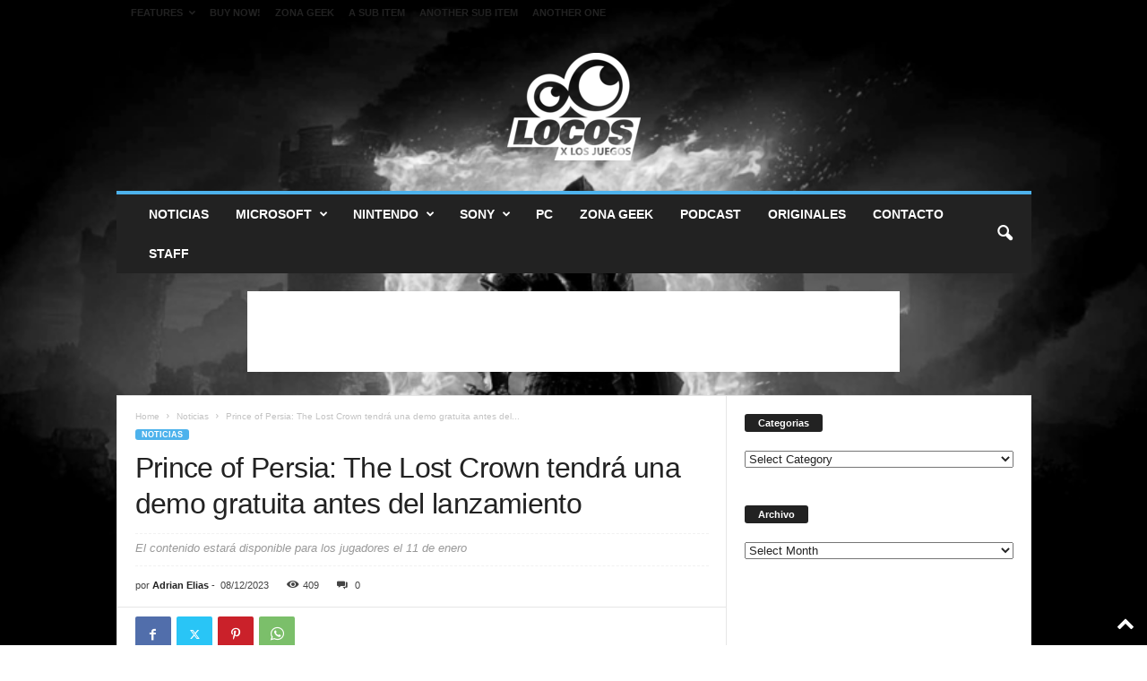

--- FILE ---
content_type: text/html; charset=UTF-8
request_url: https://locosxlosjuegos.com/prince-of-persia-the-lost-crown-tendra-una-demo-gratuita-antes-del-lanzamiento/
body_size: 22858
content:
<!doctype html >
<!--[if IE 8]>    <html class="ie8" lang="en-US"> <![endif]-->
<!--[if IE 9]>    <html class="ie9" lang="en-US"> <![endif]-->
<!--[if gt IE 8]><!--> <html lang="en-US"> <!--<![endif]-->
<head>
    <title>Prince of Persia: The Lost Crown tendrá una demo gratuita antes del lanzamiento</title>
    <meta charset="UTF-8" />
    <meta name="viewport" content="width=device-width, initial-scale=1.0">
    <link rel="pingback" href="https://locosxlosjuegos.com/xmlrpc.php" />
    <meta name='robots' content='index, follow, max-image-preview:large, max-snippet:-1, max-video-preview:-1' />
	<style>img:is([sizes="auto" i], [sizes^="auto," i]) { contain-intrinsic-size: 3000px 1500px }</style>
	<link rel="icon" type="image/png" href="https://locosxlosjuegos.com/wp-content/uploads/2025/05/Logo-Locos-Blanco-1.png">
	<!-- This site is optimized with the Yoast SEO plugin v26.8 - https://yoast.com/product/yoast-seo-wordpress/ -->
	<link rel="canonical" href="https://locosxlosjuegos.com/prince-of-persia-the-lost-crown-tendra-una-demo-gratuita-antes-del-lanzamiento/" />
	<meta property="og:locale" content="en_US" />
	<meta property="og:type" content="article" />
	<meta property="og:title" content="Prince of Persia: The Lost Crown tendrá una demo gratuita antes del lanzamiento" />
	<meta property="og:description" content="Prince of Persia: The Lost Crown se puede probar gratis antes del lanzamiento a partir del 11 de enero de 2024. El anuncio de la demo fue realizado por Ubisoft durante The Game Awards, celebrado este jueves. La noticia estuvo acompañada de un avance exclusivo que permitió a los jugadores comprender un poco más sobre [&hellip;]" />
	<meta property="og:url" content="https://locosxlosjuegos.com/prince-of-persia-the-lost-crown-tendra-una-demo-gratuita-antes-del-lanzamiento/" />
	<meta property="og:site_name" content="Locos x los Juegos" />
	<meta property="article:publisher" content="http://www.facebook.com/locosxlosjuegos" />
	<meta property="article:author" content="https://www.facebook.com/adrian.elias.12" />
	<meta property="article:published_time" content="2023-12-08T03:19:34+00:00" />
	<meta property="article:modified_time" content="2023-12-13T03:21:13+00:00" />
	<meta property="og:image" content="https://locosxlosjuegos.com/wp-content/uploads/2023/12/unnamed.png" />
	<meta property="og:image:width" content="973" />
	<meta property="og:image:height" content="548" />
	<meta property="og:image:type" content="image/png" />
	<meta name="author" content="Adrian Elias" />
	<meta name="twitter:card" content="summary_large_image" />
	<meta name="twitter:creator" content="@Locosxlosjuegos" />
	<meta name="twitter:site" content="@Locosxlosjuegos" />
	<meta name="twitter:label1" content="Written by" />
	<meta name="twitter:data1" content="Adrian Elias" />
	<meta name="twitter:label2" content="Est. reading time" />
	<meta name="twitter:data2" content="2 minutes" />
	<script type="application/ld+json" class="yoast-schema-graph">{"@context":"https://schema.org","@graph":[{"@type":"Article","@id":"https://locosxlosjuegos.com/prince-of-persia-the-lost-crown-tendra-una-demo-gratuita-antes-del-lanzamiento/#article","isPartOf":{"@id":"https://locosxlosjuegos.com/prince-of-persia-the-lost-crown-tendra-una-demo-gratuita-antes-del-lanzamiento/"},"author":{"name":"Adrian Elias","@id":"https://locosxlosjuegos.com/#/schema/person/ae29c5e13200f1aa7ae15dbe203c15a5"},"headline":"Prince of Persia: The Lost Crown tendrá una demo gratuita antes del lanzamiento","datePublished":"2023-12-08T03:19:34+00:00","dateModified":"2023-12-13T03:21:13+00:00","mainEntityOfPage":{"@id":"https://locosxlosjuegos.com/prince-of-persia-the-lost-crown-tendra-una-demo-gratuita-antes-del-lanzamiento/"},"wordCount":360,"commentCount":0,"image":{"@id":"https://locosxlosjuegos.com/prince-of-persia-the-lost-crown-tendra-una-demo-gratuita-antes-del-lanzamiento/#primaryimage"},"thumbnailUrl":"https://locosxlosjuegos.com/wp-content/uploads/2023/12/unnamed.png","keywords":["Prince of Persia: The Lost Crown","The Game Awards","ubisoft"],"articleSection":["Noticias"],"inLanguage":"en-US","potentialAction":[{"@type":"CommentAction","name":"Comment","target":["https://locosxlosjuegos.com/prince-of-persia-the-lost-crown-tendra-una-demo-gratuita-antes-del-lanzamiento/#respond"]}]},{"@type":"WebPage","@id":"https://locosxlosjuegos.com/prince-of-persia-the-lost-crown-tendra-una-demo-gratuita-antes-del-lanzamiento/","url":"https://locosxlosjuegos.com/prince-of-persia-the-lost-crown-tendra-una-demo-gratuita-antes-del-lanzamiento/","name":"Prince of Persia: The Lost Crown tendrá una demo gratuita antes del lanzamiento","isPartOf":{"@id":"https://locosxlosjuegos.com/#website"},"primaryImageOfPage":{"@id":"https://locosxlosjuegos.com/prince-of-persia-the-lost-crown-tendra-una-demo-gratuita-antes-del-lanzamiento/#primaryimage"},"image":{"@id":"https://locosxlosjuegos.com/prince-of-persia-the-lost-crown-tendra-una-demo-gratuita-antes-del-lanzamiento/#primaryimage"},"thumbnailUrl":"https://locosxlosjuegos.com/wp-content/uploads/2023/12/unnamed.png","datePublished":"2023-12-08T03:19:34+00:00","dateModified":"2023-12-13T03:21:13+00:00","author":{"@id":"https://locosxlosjuegos.com/#/schema/person/ae29c5e13200f1aa7ae15dbe203c15a5"},"breadcrumb":{"@id":"https://locosxlosjuegos.com/prince-of-persia-the-lost-crown-tendra-una-demo-gratuita-antes-del-lanzamiento/#breadcrumb"},"inLanguage":"en-US","potentialAction":[{"@type":"ReadAction","target":["https://locosxlosjuegos.com/prince-of-persia-the-lost-crown-tendra-una-demo-gratuita-antes-del-lanzamiento/"]}]},{"@type":"ImageObject","inLanguage":"en-US","@id":"https://locosxlosjuegos.com/prince-of-persia-the-lost-crown-tendra-una-demo-gratuita-antes-del-lanzamiento/#primaryimage","url":"https://locosxlosjuegos.com/wp-content/uploads/2023/12/unnamed.png","contentUrl":"https://locosxlosjuegos.com/wp-content/uploads/2023/12/unnamed.png","width":973,"height":548},{"@type":"BreadcrumbList","@id":"https://locosxlosjuegos.com/prince-of-persia-the-lost-crown-tendra-una-demo-gratuita-antes-del-lanzamiento/#breadcrumb","itemListElement":[{"@type":"ListItem","position":1,"name":"Home","item":"https://locosxlosjuegos.com/"},{"@type":"ListItem","position":2,"name":"Prince of Persia: The Lost Crown tendrá una demo gratuita antes del lanzamiento"}]},{"@type":"WebSite","@id":"https://locosxlosjuegos.com/#website","url":"https://locosxlosjuegos.com/","name":"Locos x los Juegos","description":"Portal dedicado a noticias de videojuegos","potentialAction":[{"@type":"SearchAction","target":{"@type":"EntryPoint","urlTemplate":"https://locosxlosjuegos.com/?s={search_term_string}"},"query-input":{"@type":"PropertyValueSpecification","valueRequired":true,"valueName":"search_term_string"}}],"inLanguage":"en-US"},{"@type":"Person","@id":"https://locosxlosjuegos.com/#/schema/person/ae29c5e13200f1aa7ae15dbe203c15a5","name":"Adrian Elias","image":{"@type":"ImageObject","inLanguage":"en-US","@id":"https://locosxlosjuegos.com/#/schema/person/image/","url":"https://secure.gravatar.com/avatar/32f36353bad3adf17d0c74caeba2963f89e491d712a5abeb0f1e1db75e6c8deb?s=96&r=g","contentUrl":"https://secure.gravatar.com/avatar/32f36353bad3adf17d0c74caeba2963f89e491d712a5abeb0f1e1db75e6c8deb?s=96&r=g","caption":"Adrian Elias"},"description":"Gamer. Narrador. Loco. Entusiasta. Fanático del Chrono Cross y la aventura. Queriendo tener un condensador de flujos y viajar en el tiempo, para explorarlo todo.","sameAs":["https://www.facebook.com/adrian.elias.12"],"url":"https://locosxlosjuegos.com/author/aelias/"}]}</script>
	<!-- / Yoast SEO plugin. -->


<link rel="alternate" type="application/rss+xml" title="Locos x los Juegos &raquo; Feed" href="https://locosxlosjuegos.com/feed/" />
<link rel="alternate" type="application/rss+xml" title="Locos x los Juegos &raquo; Comments Feed" href="https://locosxlosjuegos.com/comments/feed/" />
<link rel="alternate" type="application/rss+xml" title="Locos x los Juegos &raquo; Prince of Persia: The Lost Crown tendrá una demo gratuita antes del lanzamiento Comments Feed" href="https://locosxlosjuegos.com/prince-of-persia-the-lost-crown-tendra-una-demo-gratuita-antes-del-lanzamiento/feed/" />
<script type="text/javascript">
/* <![CDATA[ */
window._wpemojiSettings = {"baseUrl":"https:\/\/s.w.org\/images\/core\/emoji\/16.0.1\/72x72\/","ext":".png","svgUrl":"https:\/\/s.w.org\/images\/core\/emoji\/16.0.1\/svg\/","svgExt":".svg","source":{"concatemoji":"https:\/\/locosxlosjuegos.com\/wp-includes\/js\/wp-emoji-release.min.js?ver=6.8.3"}};
/*! This file is auto-generated */
!function(s,n){var o,i,e;function c(e){try{var t={supportTests:e,timestamp:(new Date).valueOf()};sessionStorage.setItem(o,JSON.stringify(t))}catch(e){}}function p(e,t,n){e.clearRect(0,0,e.canvas.width,e.canvas.height),e.fillText(t,0,0);var t=new Uint32Array(e.getImageData(0,0,e.canvas.width,e.canvas.height).data),a=(e.clearRect(0,0,e.canvas.width,e.canvas.height),e.fillText(n,0,0),new Uint32Array(e.getImageData(0,0,e.canvas.width,e.canvas.height).data));return t.every(function(e,t){return e===a[t]})}function u(e,t){e.clearRect(0,0,e.canvas.width,e.canvas.height),e.fillText(t,0,0);for(var n=e.getImageData(16,16,1,1),a=0;a<n.data.length;a++)if(0!==n.data[a])return!1;return!0}function f(e,t,n,a){switch(t){case"flag":return n(e,"\ud83c\udff3\ufe0f\u200d\u26a7\ufe0f","\ud83c\udff3\ufe0f\u200b\u26a7\ufe0f")?!1:!n(e,"\ud83c\udde8\ud83c\uddf6","\ud83c\udde8\u200b\ud83c\uddf6")&&!n(e,"\ud83c\udff4\udb40\udc67\udb40\udc62\udb40\udc65\udb40\udc6e\udb40\udc67\udb40\udc7f","\ud83c\udff4\u200b\udb40\udc67\u200b\udb40\udc62\u200b\udb40\udc65\u200b\udb40\udc6e\u200b\udb40\udc67\u200b\udb40\udc7f");case"emoji":return!a(e,"\ud83e\udedf")}return!1}function g(e,t,n,a){var r="undefined"!=typeof WorkerGlobalScope&&self instanceof WorkerGlobalScope?new OffscreenCanvas(300,150):s.createElement("canvas"),o=r.getContext("2d",{willReadFrequently:!0}),i=(o.textBaseline="top",o.font="600 32px Arial",{});return e.forEach(function(e){i[e]=t(o,e,n,a)}),i}function t(e){var t=s.createElement("script");t.src=e,t.defer=!0,s.head.appendChild(t)}"undefined"!=typeof Promise&&(o="wpEmojiSettingsSupports",i=["flag","emoji"],n.supports={everything:!0,everythingExceptFlag:!0},e=new Promise(function(e){s.addEventListener("DOMContentLoaded",e,{once:!0})}),new Promise(function(t){var n=function(){try{var e=JSON.parse(sessionStorage.getItem(o));if("object"==typeof e&&"number"==typeof e.timestamp&&(new Date).valueOf()<e.timestamp+604800&&"object"==typeof e.supportTests)return e.supportTests}catch(e){}return null}();if(!n){if("undefined"!=typeof Worker&&"undefined"!=typeof OffscreenCanvas&&"undefined"!=typeof URL&&URL.createObjectURL&&"undefined"!=typeof Blob)try{var e="postMessage("+g.toString()+"("+[JSON.stringify(i),f.toString(),p.toString(),u.toString()].join(",")+"));",a=new Blob([e],{type:"text/javascript"}),r=new Worker(URL.createObjectURL(a),{name:"wpTestEmojiSupports"});return void(r.onmessage=function(e){c(n=e.data),r.terminate(),t(n)})}catch(e){}c(n=g(i,f,p,u))}t(n)}).then(function(e){for(var t in e)n.supports[t]=e[t],n.supports.everything=n.supports.everything&&n.supports[t],"flag"!==t&&(n.supports.everythingExceptFlag=n.supports.everythingExceptFlag&&n.supports[t]);n.supports.everythingExceptFlag=n.supports.everythingExceptFlag&&!n.supports.flag,n.DOMReady=!1,n.readyCallback=function(){n.DOMReady=!0}}).then(function(){return e}).then(function(){var e;n.supports.everything||(n.readyCallback(),(e=n.source||{}).concatemoji?t(e.concatemoji):e.wpemoji&&e.twemoji&&(t(e.twemoji),t(e.wpemoji)))}))}((window,document),window._wpemojiSettings);
/* ]]> */
</script>

<style id='wp-emoji-styles-inline-css' type='text/css'>

	img.wp-smiley, img.emoji {
		display: inline !important;
		border: none !important;
		box-shadow: none !important;
		height: 1em !important;
		width: 1em !important;
		margin: 0 0.07em !important;
		vertical-align: -0.1em !important;
		background: none !important;
		padding: 0 !important;
	}
</style>
<link rel='stylesheet' id='wp-block-library-css' href='https://locosxlosjuegos.com/wp-includes/css/dist/block-library/style.min.css?ver=6.8.3' type='text/css' media='all' />
<style id='classic-theme-styles-inline-css' type='text/css'>
/*! This file is auto-generated */
.wp-block-button__link{color:#fff;background-color:#32373c;border-radius:9999px;box-shadow:none;text-decoration:none;padding:calc(.667em + 2px) calc(1.333em + 2px);font-size:1.125em}.wp-block-file__button{background:#32373c;color:#fff;text-decoration:none}
</style>
<style id='global-styles-inline-css' type='text/css'>
:root{--wp--preset--aspect-ratio--square: 1;--wp--preset--aspect-ratio--4-3: 4/3;--wp--preset--aspect-ratio--3-4: 3/4;--wp--preset--aspect-ratio--3-2: 3/2;--wp--preset--aspect-ratio--2-3: 2/3;--wp--preset--aspect-ratio--16-9: 16/9;--wp--preset--aspect-ratio--9-16: 9/16;--wp--preset--color--black: #000000;--wp--preset--color--cyan-bluish-gray: #abb8c3;--wp--preset--color--white: #ffffff;--wp--preset--color--pale-pink: #f78da7;--wp--preset--color--vivid-red: #cf2e2e;--wp--preset--color--luminous-vivid-orange: #ff6900;--wp--preset--color--luminous-vivid-amber: #fcb900;--wp--preset--color--light-green-cyan: #7bdcb5;--wp--preset--color--vivid-green-cyan: #00d084;--wp--preset--color--pale-cyan-blue: #8ed1fc;--wp--preset--color--vivid-cyan-blue: #0693e3;--wp--preset--color--vivid-purple: #9b51e0;--wp--preset--gradient--vivid-cyan-blue-to-vivid-purple: linear-gradient(135deg,rgba(6,147,227,1) 0%,rgb(155,81,224) 100%);--wp--preset--gradient--light-green-cyan-to-vivid-green-cyan: linear-gradient(135deg,rgb(122,220,180) 0%,rgb(0,208,130) 100%);--wp--preset--gradient--luminous-vivid-amber-to-luminous-vivid-orange: linear-gradient(135deg,rgba(252,185,0,1) 0%,rgba(255,105,0,1) 100%);--wp--preset--gradient--luminous-vivid-orange-to-vivid-red: linear-gradient(135deg,rgba(255,105,0,1) 0%,rgb(207,46,46) 100%);--wp--preset--gradient--very-light-gray-to-cyan-bluish-gray: linear-gradient(135deg,rgb(238,238,238) 0%,rgb(169,184,195) 100%);--wp--preset--gradient--cool-to-warm-spectrum: linear-gradient(135deg,rgb(74,234,220) 0%,rgb(151,120,209) 20%,rgb(207,42,186) 40%,rgb(238,44,130) 60%,rgb(251,105,98) 80%,rgb(254,248,76) 100%);--wp--preset--gradient--blush-light-purple: linear-gradient(135deg,rgb(255,206,236) 0%,rgb(152,150,240) 100%);--wp--preset--gradient--blush-bordeaux: linear-gradient(135deg,rgb(254,205,165) 0%,rgb(254,45,45) 50%,rgb(107,0,62) 100%);--wp--preset--gradient--luminous-dusk: linear-gradient(135deg,rgb(255,203,112) 0%,rgb(199,81,192) 50%,rgb(65,88,208) 100%);--wp--preset--gradient--pale-ocean: linear-gradient(135deg,rgb(255,245,203) 0%,rgb(182,227,212) 50%,rgb(51,167,181) 100%);--wp--preset--gradient--electric-grass: linear-gradient(135deg,rgb(202,248,128) 0%,rgb(113,206,126) 100%);--wp--preset--gradient--midnight: linear-gradient(135deg,rgb(2,3,129) 0%,rgb(40,116,252) 100%);--wp--preset--font-size--small: 10px;--wp--preset--font-size--medium: 20px;--wp--preset--font-size--large: 30px;--wp--preset--font-size--x-large: 42px;--wp--preset--font-size--regular: 14px;--wp--preset--font-size--larger: 48px;--wp--preset--spacing--20: 0.44rem;--wp--preset--spacing--30: 0.67rem;--wp--preset--spacing--40: 1rem;--wp--preset--spacing--50: 1.5rem;--wp--preset--spacing--60: 2.25rem;--wp--preset--spacing--70: 3.38rem;--wp--preset--spacing--80: 5.06rem;--wp--preset--shadow--natural: 6px 6px 9px rgba(0, 0, 0, 0.2);--wp--preset--shadow--deep: 12px 12px 50px rgba(0, 0, 0, 0.4);--wp--preset--shadow--sharp: 6px 6px 0px rgba(0, 0, 0, 0.2);--wp--preset--shadow--outlined: 6px 6px 0px -3px rgba(255, 255, 255, 1), 6px 6px rgba(0, 0, 0, 1);--wp--preset--shadow--crisp: 6px 6px 0px rgba(0, 0, 0, 1);}:where(.is-layout-flex){gap: 0.5em;}:where(.is-layout-grid){gap: 0.5em;}body .is-layout-flex{display: flex;}.is-layout-flex{flex-wrap: wrap;align-items: center;}.is-layout-flex > :is(*, div){margin: 0;}body .is-layout-grid{display: grid;}.is-layout-grid > :is(*, div){margin: 0;}:where(.wp-block-columns.is-layout-flex){gap: 2em;}:where(.wp-block-columns.is-layout-grid){gap: 2em;}:where(.wp-block-post-template.is-layout-flex){gap: 1.25em;}:where(.wp-block-post-template.is-layout-grid){gap: 1.25em;}.has-black-color{color: var(--wp--preset--color--black) !important;}.has-cyan-bluish-gray-color{color: var(--wp--preset--color--cyan-bluish-gray) !important;}.has-white-color{color: var(--wp--preset--color--white) !important;}.has-pale-pink-color{color: var(--wp--preset--color--pale-pink) !important;}.has-vivid-red-color{color: var(--wp--preset--color--vivid-red) !important;}.has-luminous-vivid-orange-color{color: var(--wp--preset--color--luminous-vivid-orange) !important;}.has-luminous-vivid-amber-color{color: var(--wp--preset--color--luminous-vivid-amber) !important;}.has-light-green-cyan-color{color: var(--wp--preset--color--light-green-cyan) !important;}.has-vivid-green-cyan-color{color: var(--wp--preset--color--vivid-green-cyan) !important;}.has-pale-cyan-blue-color{color: var(--wp--preset--color--pale-cyan-blue) !important;}.has-vivid-cyan-blue-color{color: var(--wp--preset--color--vivid-cyan-blue) !important;}.has-vivid-purple-color{color: var(--wp--preset--color--vivid-purple) !important;}.has-black-background-color{background-color: var(--wp--preset--color--black) !important;}.has-cyan-bluish-gray-background-color{background-color: var(--wp--preset--color--cyan-bluish-gray) !important;}.has-white-background-color{background-color: var(--wp--preset--color--white) !important;}.has-pale-pink-background-color{background-color: var(--wp--preset--color--pale-pink) !important;}.has-vivid-red-background-color{background-color: var(--wp--preset--color--vivid-red) !important;}.has-luminous-vivid-orange-background-color{background-color: var(--wp--preset--color--luminous-vivid-orange) !important;}.has-luminous-vivid-amber-background-color{background-color: var(--wp--preset--color--luminous-vivid-amber) !important;}.has-light-green-cyan-background-color{background-color: var(--wp--preset--color--light-green-cyan) !important;}.has-vivid-green-cyan-background-color{background-color: var(--wp--preset--color--vivid-green-cyan) !important;}.has-pale-cyan-blue-background-color{background-color: var(--wp--preset--color--pale-cyan-blue) !important;}.has-vivid-cyan-blue-background-color{background-color: var(--wp--preset--color--vivid-cyan-blue) !important;}.has-vivid-purple-background-color{background-color: var(--wp--preset--color--vivid-purple) !important;}.has-black-border-color{border-color: var(--wp--preset--color--black) !important;}.has-cyan-bluish-gray-border-color{border-color: var(--wp--preset--color--cyan-bluish-gray) !important;}.has-white-border-color{border-color: var(--wp--preset--color--white) !important;}.has-pale-pink-border-color{border-color: var(--wp--preset--color--pale-pink) !important;}.has-vivid-red-border-color{border-color: var(--wp--preset--color--vivid-red) !important;}.has-luminous-vivid-orange-border-color{border-color: var(--wp--preset--color--luminous-vivid-orange) !important;}.has-luminous-vivid-amber-border-color{border-color: var(--wp--preset--color--luminous-vivid-amber) !important;}.has-light-green-cyan-border-color{border-color: var(--wp--preset--color--light-green-cyan) !important;}.has-vivid-green-cyan-border-color{border-color: var(--wp--preset--color--vivid-green-cyan) !important;}.has-pale-cyan-blue-border-color{border-color: var(--wp--preset--color--pale-cyan-blue) !important;}.has-vivid-cyan-blue-border-color{border-color: var(--wp--preset--color--vivid-cyan-blue) !important;}.has-vivid-purple-border-color{border-color: var(--wp--preset--color--vivid-purple) !important;}.has-vivid-cyan-blue-to-vivid-purple-gradient-background{background: var(--wp--preset--gradient--vivid-cyan-blue-to-vivid-purple) !important;}.has-light-green-cyan-to-vivid-green-cyan-gradient-background{background: var(--wp--preset--gradient--light-green-cyan-to-vivid-green-cyan) !important;}.has-luminous-vivid-amber-to-luminous-vivid-orange-gradient-background{background: var(--wp--preset--gradient--luminous-vivid-amber-to-luminous-vivid-orange) !important;}.has-luminous-vivid-orange-to-vivid-red-gradient-background{background: var(--wp--preset--gradient--luminous-vivid-orange-to-vivid-red) !important;}.has-very-light-gray-to-cyan-bluish-gray-gradient-background{background: var(--wp--preset--gradient--very-light-gray-to-cyan-bluish-gray) !important;}.has-cool-to-warm-spectrum-gradient-background{background: var(--wp--preset--gradient--cool-to-warm-spectrum) !important;}.has-blush-light-purple-gradient-background{background: var(--wp--preset--gradient--blush-light-purple) !important;}.has-blush-bordeaux-gradient-background{background: var(--wp--preset--gradient--blush-bordeaux) !important;}.has-luminous-dusk-gradient-background{background: var(--wp--preset--gradient--luminous-dusk) !important;}.has-pale-ocean-gradient-background{background: var(--wp--preset--gradient--pale-ocean) !important;}.has-electric-grass-gradient-background{background: var(--wp--preset--gradient--electric-grass) !important;}.has-midnight-gradient-background{background: var(--wp--preset--gradient--midnight) !important;}.has-small-font-size{font-size: var(--wp--preset--font-size--small) !important;}.has-medium-font-size{font-size: var(--wp--preset--font-size--medium) !important;}.has-large-font-size{font-size: var(--wp--preset--font-size--large) !important;}.has-x-large-font-size{font-size: var(--wp--preset--font-size--x-large) !important;}
:where(.wp-block-post-template.is-layout-flex){gap: 1.25em;}:where(.wp-block-post-template.is-layout-grid){gap: 1.25em;}
:where(.wp-block-columns.is-layout-flex){gap: 2em;}:where(.wp-block-columns.is-layout-grid){gap: 2em;}
:root :where(.wp-block-pullquote){font-size: 1.5em;line-height: 1.6;}
</style>
<link rel='stylesheet' id='contact-form-7-css' href='https://locosxlosjuegos.com/wp-content/plugins/contact-form-7/includes/css/styles.css?ver=6.1.4' type='text/css' media='all' />
<link rel='stylesheet' id='tablepress-default-css' href='https://locosxlosjuegos.com/wp-content/plugins/tablepress/css/build/default.css?ver=3.2.6' type='text/css' media='all' />
<link rel='stylesheet' id='td-theme-css' href='https://locosxlosjuegos.com/wp-content/themes/Newsmag/style.css?ver=5.4.3.3' type='text/css' media='all' />
<style id='td-theme-inline-css' type='text/css'>
    
        /* custom css - generated by TagDiv Composer */
        @media (max-width: 767px) {
            .td-header-desktop-wrap {
                display: none;
            }
        }
        @media (min-width: 767px) {
            .td-header-mobile-wrap {
                display: none;
            }
        }
    
	
</style>
<link rel='stylesheet' id='td-legacy-framework-front-style-css' href='https://locosxlosjuegos.com/wp-content/plugins/td-composer/legacy/Newsmag/assets/css/td_legacy_main.css?ver=e5fcc38395b0030bac3ad179898970d6xzx' type='text/css' media='all' />
<script type="text/javascript" src="https://locosxlosjuegos.com/wp-includes/js/jquery/jquery.min.js?ver=3.7.1" id="jquery-core-js"></script>
<script type="text/javascript" src="https://locosxlosjuegos.com/wp-includes/js/jquery/jquery-migrate.min.js?ver=3.4.1" id="jquery-migrate-js"></script>
<link rel="https://api.w.org/" href="https://locosxlosjuegos.com/wp-json/" /><link rel="alternate" title="JSON" type="application/json" href="https://locosxlosjuegos.com/wp-json/wp/v2/posts/111965" /><link rel="EditURI" type="application/rsd+xml" title="RSD" href="https://locosxlosjuegos.com/xmlrpc.php?rsd" />
<meta name="generator" content="WordPress 6.8.3" />
<link rel='shortlink' href='https://locosxlosjuegos.com/?p=111965' />
<link rel="alternate" title="oEmbed (JSON)" type="application/json+oembed" href="https://locosxlosjuegos.com/wp-json/oembed/1.0/embed?url=https%3A%2F%2Flocosxlosjuegos.com%2Fprince-of-persia-the-lost-crown-tendra-una-demo-gratuita-antes-del-lanzamiento%2F" />
<link rel="alternate" title="oEmbed (XML)" type="text/xml+oembed" href="https://locosxlosjuegos.com/wp-json/oembed/1.0/embed?url=https%3A%2F%2Flocosxlosjuegos.com%2Fprince-of-persia-the-lost-crown-tendra-una-demo-gratuita-antes-del-lanzamiento%2F&#038;format=xml" />
      <meta name="onesignal" content="wordpress-plugin"/>
            <script>

      window.OneSignalDeferred = window.OneSignalDeferred || [];

      OneSignalDeferred.push(function(OneSignal) {
        var oneSignal_options = {};
        window._oneSignalInitOptions = oneSignal_options;

        oneSignal_options['serviceWorkerParam'] = { scope: '/' };
oneSignal_options['serviceWorkerPath'] = 'OneSignalSDKWorker.js.php';

        OneSignal.Notifications.setDefaultUrl("https://locosxlosjuegos.com");

        oneSignal_options['wordpress'] = true;
oneSignal_options['appId'] = '68a3357b-bc55-4100-b3c1-8742f4bd1538';
oneSignal_options['allowLocalhostAsSecureOrigin'] = true;
oneSignal_options['httpPermissionRequest'] = { };
oneSignal_options['httpPermissionRequest']['enable'] = true;
oneSignal_options['welcomeNotification'] = { };
oneSignal_options['welcomeNotification']['title'] = "Locos X Los Juegos";
oneSignal_options['welcomeNotification']['message'] = "¡Gracias por suscribirte!";
oneSignal_options['welcomeNotification']['url'] = "locosxlosjuegos.com";
oneSignal_options['path'] = "https://locosxlosjuegos.com/wp-content/plugins/onesignal-free-web-push-notifications/sdk_files/";
oneSignal_options['promptOptions'] = { };
oneSignal_options['notifyButton'] = { };
oneSignal_options['notifyButton']['enable'] = true;
oneSignal_options['notifyButton']['position'] = 'bottom-right';
oneSignal_options['notifyButton']['theme'] = 'default';
oneSignal_options['notifyButton']['size'] = 'medium';
oneSignal_options['notifyButton']['showCredit'] = true;
oneSignal_options['notifyButton']['text'] = {};
oneSignal_options['notifyButton']['text']['tip.state.subscribed'] = 'Estas suscrito a nuestras notificaciones';
oneSignal_options['notifyButton']['text']['message.action.subscribed'] = '¡Gracias por suscribirte!';
              OneSignal.init(window._oneSignalInitOptions);
              OneSignal.Slidedown.promptPush()      });

      function documentInitOneSignal() {
        var oneSignal_elements = document.getElementsByClassName("OneSignal-prompt");

        var oneSignalLinkClickHandler = function(event) { OneSignal.Notifications.requestPermission(); event.preventDefault(); };        for(var i = 0; i < oneSignal_elements.length; i++)
          oneSignal_elements[i].addEventListener('click', oneSignalLinkClickHandler, false);
      }

      if (document.readyState === 'complete') {
           documentInitOneSignal();
      }
      else {
           window.addEventListener("load", function(event){
               documentInitOneSignal();
          });
      }
    </script>
<link rel="amphtml" href="https://locosxlosjuegos.com/prince-of-persia-the-lost-crown-tendra-una-demo-gratuita-antes-del-lanzamiento/?amp">
<!-- JS generated by theme -->

<script type="text/javascript" id="td-generated-header-js">
    
    

	    var tdBlocksArray = []; //here we store all the items for the current page

	    // td_block class - each ajax block uses a object of this class for requests
	    function tdBlock() {
		    this.id = '';
		    this.block_type = 1; //block type id (1-234 etc)
		    this.atts = '';
		    this.td_column_number = '';
		    this.td_current_page = 1; //
		    this.post_count = 0; //from wp
		    this.found_posts = 0; //from wp
		    this.max_num_pages = 0; //from wp
		    this.td_filter_value = ''; //current live filter value
		    this.is_ajax_running = false;
		    this.td_user_action = ''; // load more or infinite loader (used by the animation)
		    this.header_color = '';
		    this.ajax_pagination_infinite_stop = ''; //show load more at page x
	    }

        // td_js_generator - mini detector
        ( function () {
            var htmlTag = document.getElementsByTagName("html")[0];

	        if ( navigator.userAgent.indexOf("MSIE 10.0") > -1 ) {
                htmlTag.className += ' ie10';
            }

            if ( !!navigator.userAgent.match(/Trident.*rv\:11\./) ) {
                htmlTag.className += ' ie11';
            }

	        if ( navigator.userAgent.indexOf("Edge") > -1 ) {
                htmlTag.className += ' ieEdge';
            }

            if ( /(iPad|iPhone|iPod)/g.test(navigator.userAgent) ) {
                htmlTag.className += ' td-md-is-ios';
            }

            var user_agent = navigator.userAgent.toLowerCase();
            if ( user_agent.indexOf("android") > -1 ) {
                htmlTag.className += ' td-md-is-android';
            }

            if ( -1 !== navigator.userAgent.indexOf('Mac OS X')  ) {
                htmlTag.className += ' td-md-is-os-x';
            }

            if ( /chrom(e|ium)/.test(navigator.userAgent.toLowerCase()) ) {
               htmlTag.className += ' td-md-is-chrome';
            }

            if ( -1 !== navigator.userAgent.indexOf('Firefox') ) {
                htmlTag.className += ' td-md-is-firefox';
            }

            if ( -1 !== navigator.userAgent.indexOf('Safari') && -1 === navigator.userAgent.indexOf('Chrome') ) {
                htmlTag.className += ' td-md-is-safari';
            }

            if( -1 !== navigator.userAgent.indexOf('IEMobile') ){
                htmlTag.className += ' td-md-is-iemobile';
            }

        })();

        var tdLocalCache = {};

        ( function () {
            "use strict";

            tdLocalCache = {
                data: {},
                remove: function (resource_id) {
                    delete tdLocalCache.data[resource_id];
                },
                exist: function (resource_id) {
                    return tdLocalCache.data.hasOwnProperty(resource_id) && tdLocalCache.data[resource_id] !== null;
                },
                get: function (resource_id) {
                    return tdLocalCache.data[resource_id];
                },
                set: function (resource_id, cachedData) {
                    tdLocalCache.remove(resource_id);
                    tdLocalCache.data[resource_id] = cachedData;
                }
            };
        })();

    
    
var td_viewport_interval_list=[{"limitBottom":767,"sidebarWidth":251},{"limitBottom":1023,"sidebarWidth":339}];
var td_animation_stack_effect="type0";
var tds_animation_stack=true;
var td_animation_stack_specific_selectors=".entry-thumb, img, .td-lazy-img";
var td_animation_stack_general_selectors=".td-animation-stack img, .td-animation-stack .entry-thumb, .post img, .td-animation-stack .td-lazy-img";
var tdc_is_installed="yes";
var td_ajax_url="https:\/\/locosxlosjuegos.com\/wp-admin\/admin-ajax.php?td_theme_name=Newsmag&v=5.4.3.3";
var td_get_template_directory_uri="https:\/\/locosxlosjuegos.com\/wp-content\/plugins\/td-composer\/legacy\/common";
var tds_snap_menu="";
var tds_logo_on_sticky="";
var tds_header_style="7";
var td_please_wait="Please wait...";
var td_email_user_pass_incorrect="User or password incorrect!";
var td_email_user_incorrect="Email or username incorrect!";
var td_email_incorrect="Email incorrect!";
var td_user_incorrect="Username incorrect!";
var td_email_user_empty="Email or username empty!";
var td_pass_empty="Pass empty!";
var td_pass_pattern_incorrect="Invalid Pass Pattern!";
var td_retype_pass_incorrect="Retyped Pass incorrect!";
var tds_more_articles_on_post_enable="show";
var tds_more_articles_on_post_time_to_wait="";
var tds_more_articles_on_post_pages_distance_from_top=0;
var tds_captcha="";
var tds_theme_color_site_wide="#4db2ec";
var tds_smart_sidebar="enabled";
var tdThemeName="Newsmag";
var tdThemeNameWl="Newsmag";
var td_magnific_popup_translation_tPrev="Anterior";
var td_magnific_popup_translation_tNext="Proximo";
var td_magnific_popup_translation_tCounter="%curr% of %total%";
var td_magnific_popup_translation_ajax_tError="The content from %url% could not be loaded.";
var td_magnific_popup_translation_image_tError="The image #%curr% could not be loaded.";
var tdBlockNonce="4a161f6c22";
var tdMobileMenu="enabled";
var tdMobileSearch="enabled";
var tdDateNamesI18n={"month_names":["January","February","March","April","May","June","July","August","September","October","November","December"],"month_names_short":["Jan","Feb","Mar","Apr","May","Jun","Jul","Aug","Sep","Oct","Nov","Dec"],"day_names":["Sunday","Monday","Tuesday","Wednesday","Thursday","Friday","Saturday"],"day_names_short":["Sun","Mon","Tue","Wed","Thu","Fri","Sat"]};
var td_deploy_mode="deploy";
var td_ad_background_click_link="";
var td_ad_background_click_target="";
</script>


<!-- Header style compiled by theme -->

<style>
/* custom css - generated by TagDiv Composer */
    

.td-module-exclusive .td-module-title a:before {
        content: 'EXCLUSIVO';
    }
</style>




<script type="application/ld+json">
    {
        "@context": "https://schema.org",
        "@type": "BreadcrumbList",
        "itemListElement": [
            {
                "@type": "ListItem",
                "position": 1,
                "item": {
                    "@type": "WebSite",
                    "@id": "https://locosxlosjuegos.com/",
                    "name": "Home"
                }
            },
            {
                "@type": "ListItem",
                "position": 2,
                    "item": {
                    "@type": "WebPage",
                    "@id": "https://locosxlosjuegos.com/category/noticias/",
                    "name": "Noticias"
                }
            }
            ,{
                "@type": "ListItem",
                "position": 3,
                    "item": {
                    "@type": "WebPage",
                    "@id": "https://locosxlosjuegos.com/prince-of-persia-the-lost-crown-tendra-una-demo-gratuita-antes-del-lanzamiento/",
                    "name": "Prince of Persia: The Lost Crown tendrá una demo gratuita antes del..."                                
                }
            }    
        ]
    }
</script>
<link rel="icon" href="https://locosxlosjuegos.com/wp-content/uploads/2013/11/cropped-logo-300x300.png" sizes="32x32" />
<link rel="icon" href="https://locosxlosjuegos.com/wp-content/uploads/2013/11/cropped-logo-300x300.png" sizes="192x192" />
<link rel="apple-touch-icon" href="https://locosxlosjuegos.com/wp-content/uploads/2013/11/cropped-logo-300x300.png" />
<meta name="msapplication-TileImage" content="https://locosxlosjuegos.com/wp-content/uploads/2013/11/cropped-logo-300x300.png" />
		<style type="text/css" id="wp-custom-css">
			/*
Codigo Adicional para Locoxlosjuegos hecho por Alex Vojacek */

.td-header-row.td-header-header {
    background-color: transparent;
}

.td-header-sp-logo img {
    margin-top: 29px;
    margin-bottom: 34px; 
}

.td-scandal .td-post-template-4 header .entry-title {
    color: white;
    letter-spacing: 1px;
}

.td-scandal .td-post-template-4 .meta-info {
    color: white;
}

.td-scandal .td-post-template-4 .meta-info a {
    color: white;
}

.td-scandal .td-post-template-4 .meta-info .entry-date {
    color: white;
}

.td-scandal .td-post-template-4 .td-post-header {
    margin-top: 10px;
    border-bottom: 4px solid#17537b !important;
}

.td-scandal .block-title > a, .td-scandal .block-title > span {
    border-bottom: 3px solid #0680d1;
}

.footer-email-wrap a {
    font-weight: bold;
    color: #1e73be;
}

.td-pb-span4.td-sub-footer-copy {
    letter-spacing: 3px;
}		</style>
			<style id="tdw-css-placeholder">/* custom css - generated by TagDiv Composer */
</style></head>

<body class="wp-singular post-template-default single single-post postid-111965 single-format-standard wp-theme-Newsmag global-block-template-1 td-animation-stack-type0 td-boxed-layout" itemscope="itemscope" itemtype="https://schema.org/WebPage">

        <div class="td-scroll-up  td-hide-scroll-up-on-mob"  style="display:none;"><i class="td-icon-menu-up"></i></div>

    
    <div class="td-menu-background"></div>
<div id="td-mobile-nav">
    <div class="td-mobile-container">
        <!-- mobile menu top section -->
        <div class="td-menu-socials-wrap">
            <!-- socials -->
            <div class="td-menu-socials">
                            </div>
            <!-- close button -->
            <div class="td-mobile-close">
                <span><i class="td-icon-close-mobile"></i></span>
            </div>
        </div>

        <!-- login section -->
        
        <!-- menu section -->
        <div class="td-mobile-content">
            <div class="menu-principal-container"><ul id="menu-principal" class="td-mobile-main-menu"><li id="menu-item-23711" class="menu-item menu-item-type-taxonomy menu-item-object-category current-post-ancestor current-menu-parent current-post-parent menu-item-first menu-item-23711"><a href="https://locosxlosjuegos.com/category/noticias/">Noticias</a></li>
<li id="menu-item-18" class="menu-item menu-item-type-taxonomy menu-item-object-category menu-item-has-children menu-item-18"><a href="https://locosxlosjuegos.com/category/microsoft/">Microsoft<i class="td-icon-menu-right td-element-after"></i></a>
<ul class="sub-menu">
	<li id="menu-item-68366" class="menu-item menu-item-type-taxonomy menu-item-object-category menu-item-68366"><a href="https://locosxlosjuegos.com/category/microsoft/xbox-series-x/">Xbox Series X</a></li>
	<li id="menu-item-20" class="menu-item menu-item-type-taxonomy menu-item-object-category menu-item-20"><a href="https://locosxlosjuegos.com/category/microsoft/xbox-one/">Xbox One</a></li>
	<li id="menu-item-19" class="menu-item menu-item-type-taxonomy menu-item-object-category menu-item-19"><a href="https://locosxlosjuegos.com/category/microsoft/xbox-360/">Xbox 360</a></li>
</ul>
</li>
<li id="menu-item-21" class="menu-item menu-item-type-taxonomy menu-item-object-category menu-item-has-children menu-item-21"><a href="https://locosxlosjuegos.com/category/nintendo/">Nintendo<i class="td-icon-menu-right td-element-after"></i></a>
<ul class="sub-menu">
	<li id="menu-item-7320" class="menu-item menu-item-type-taxonomy menu-item-object-category menu-item-7320"><a href="https://locosxlosjuegos.com/category/nintendo/switch/">Switch</a></li>
	<li id="menu-item-25" class="menu-item menu-item-type-taxonomy menu-item-object-category menu-item-25"><a href="https://locosxlosjuegos.com/category/nintendo/wii-u/">Wii U</a></li>
	<li id="menu-item-24" class="menu-item menu-item-type-taxonomy menu-item-object-category menu-item-24"><a href="https://locosxlosjuegos.com/category/nintendo/wii/">Wii</a></li>
	<li id="menu-item-22" class="menu-item menu-item-type-taxonomy menu-item-object-category menu-item-22"><a href="https://locosxlosjuegos.com/category/nintendo/3ds/">3DS</a></li>
	<li id="menu-item-23" class="menu-item menu-item-type-taxonomy menu-item-object-category menu-item-23"><a href="https://locosxlosjuegos.com/category/nintendo/ds/">DS</a></li>
</ul>
</li>
<li id="menu-item-27" class="menu-item menu-item-type-taxonomy menu-item-object-category menu-item-has-children menu-item-27"><a href="https://locosxlosjuegos.com/category/sony/">Sony<i class="td-icon-menu-right td-element-after"></i></a>
<ul class="sub-menu">
	<li id="menu-item-68367" class="menu-item menu-item-type-taxonomy menu-item-object-category menu-item-68367"><a href="https://locosxlosjuegos.com/category/sony/playstation-5/">Playstation 5</a></li>
	<li id="menu-item-29" class="menu-item menu-item-type-taxonomy menu-item-object-category menu-item-29"><a href="https://locosxlosjuegos.com/category/sony/playstation-4/">Playstation 4</a></li>
	<li id="menu-item-28" class="menu-item menu-item-type-taxonomy menu-item-object-category menu-item-28"><a href="https://locosxlosjuegos.com/category/sony/playstation-3/">Playstation 3</a></li>
	<li id="menu-item-31" class="menu-item menu-item-type-taxonomy menu-item-object-category menu-item-31"><a href="https://locosxlosjuegos.com/category/sony/psv/">PSV</a></li>
	<li id="menu-item-30" class="menu-item menu-item-type-taxonomy menu-item-object-category menu-item-30"><a href="https://locosxlosjuegos.com/category/sony/psp/">PSP</a></li>
</ul>
</li>
<li id="menu-item-7343" class="menu-item menu-item-type-taxonomy menu-item-object-category menu-item-7343"><a href="https://locosxlosjuegos.com/category/pc-general/">PC</a></li>
<li id="menu-item-23683" class="menu-item menu-item-type-post_type menu-item-object-page menu-item-23683"><a href="https://locosxlosjuegos.com/zona-geek/">Zona Geek</a></li>
<li id="menu-item-11103" class="menu-item menu-item-type-taxonomy menu-item-object-category menu-item-11103"><a href="https://locosxlosjuegos.com/category/podcast/">Podcast</a></li>
<li id="menu-item-22803" class="menu-item menu-item-type-taxonomy menu-item-object-category menu-item-22803"><a href="https://locosxlosjuegos.com/category/originales/">Originales</a></li>
<li id="menu-item-10513" class="menu-item menu-item-type-post_type menu-item-object-page menu-item-10513"><a href="https://locosxlosjuegos.com/contacto/">Contacto</a></li>
<li id="menu-item-14040" class="menu-item menu-item-type-post_type menu-item-object-page menu-item-14040"><a href="https://locosxlosjuegos.com/quienes-somos/">Staff</a></li>
</ul></div>        </div>
    </div>

    <!-- register/login section -->
    </div>    <div class="td-search-background"></div>
<div class="td-search-wrap-mob">
	<div class="td-drop-down-search">
		<form method="get" class="td-search-form" action="https://locosxlosjuegos.com/">
			<!-- close button -->
			<div class="td-search-close">
				<span><i class="td-icon-close-mobile"></i></span>
			</div>
			<div role="search" class="td-search-input">
				<span>Search</span>
				<input id="td-header-search-mob" type="text" value="" name="s" autocomplete="off" />
			</div>
		</form>
		<div id="td-aj-search-mob"></div>
	</div>
</div>

    <div id="td-outer-wrap">
    
        <div class="td-outer-container">
        
            <!--
Header style 7
-->

<div class="td-header-wrap td-header-container td-header-style-7">
    <div class="td-header-row td-header-top-menu">
        
    <div class="td-top-bar-container top-bar-style-1">
        <div class="td-header-sp-top-menu">

    <div class="menu-top-container"><ul id="menu-main" class="top-header-menu"><li id="menu-item-9195" class="menu-item menu-item-type-custom menu-item-object-custom menu-item-has-children menu-item-first td-menu-item td-normal-menu menu-item-9195"><a href="#">Features</a>
<ul class="sub-menu">
	<li id="menu-item-9202" class="menu-item menu-item-type-custom menu-item-object-custom menu-item-has-children td-menu-item td-normal-menu menu-item-9202"><a href="#">Posts Layout</a>
	<ul class="sub-menu">
		<li id="menu-item-9213" class="menu-item menu-item-type-custom menu-item-object-custom menu-item-has-children td-menu-item td-normal-menu menu-item-9213"><a href="#">Small Featured Image</a>
		<ul class="sub-menu">
			<li id="menu-item-9315" class="menu-item menu-item-type-post_type menu-item-object-post td-menu-item td-normal-menu menu-item-9315"><a href="https://locosxlosjuegos.com/12-ways-that-wil-help-you-doing-great-shopping/">Vertical</a></li>
			<li id="menu-item-9307" class="menu-item menu-item-type-post_type menu-item-object-post td-menu-item td-normal-menu menu-item-9307"><a href="https://locosxlosjuegos.com/is-it-true-that-hot-girls-cannot-skate/">Regular</a></li>
		</ul>
</li>
		<li id="menu-item-9214" class="menu-item menu-item-type-custom menu-item-object-custom menu-item-has-children td-menu-item td-normal-menu menu-item-9214"><a href="#">Full Width Post</a>
		<ul class="sub-menu">
			<li id="menu-item-9318" class="menu-item menu-item-type-post_type menu-item-object-post td-menu-item td-normal-menu menu-item-9318"><a href="https://locosxlosjuegos.com/new-claystation-5-is-out-hands-on-and-first-impressions/">Special + Inverse Logo</a></li>
		</ul>
</li>
		<li id="menu-item-9309" class="menu-item menu-item-type-post_type menu-item-object-post td-menu-item td-normal-menu menu-item-9309"><a href="https://locosxlosjuegos.com/best-running-tips-for-incredible-performances-now/">Hidden Featured</a></li>
	</ul>
</li>
	<li id="menu-item-9212" class="menu-item menu-item-type-custom menu-item-object-custom menu-item-has-children td-menu-item td-normal-menu menu-item-9212"><a href="#">Hero Posts</a>
	<ul class="sub-menu">
		<li id="menu-item-9323" class="menu-item menu-item-type-post_type menu-item-object-post td-menu-item td-normal-menu menu-item-9323"><a href="https://locosxlosjuegos.com/12-ways-that-wil-help-you-doing-great-shopping/">Faded Transition</a></li>
	</ul>
</li>
	<li id="menu-item-9205" class="menu-item menu-item-type-custom menu-item-object-custom menu-item-has-children td-menu-item td-normal-menu menu-item-9205"><a href="#">Video</a>
	<ul class="sub-menu">
		<li id="menu-item-9313" class="menu-item menu-item-type-post_type menu-item-object-post td-menu-item td-normal-menu menu-item-9313"><a href="https://locosxlosjuegos.com/the-world-is-going-crazy-for-vintage-pinups-again/">Vimeo</a></li>
	</ul>
</li>
	<li id="menu-item-9203" class="menu-item menu-item-type-custom menu-item-object-custom td-menu-item td-normal-menu menu-item-9203"><a href="#">Reviews</a></li>
	<li id="menu-item-9204" class="menu-item menu-item-type-custom menu-item-object-custom menu-item-has-children td-menu-item td-normal-menu menu-item-9204"><a href="#">Pages</a>
	<ul class="sub-menu">
		<li id="menu-item-9206" class="menu-item menu-item-type-custom menu-item-object-custom td-menu-item td-normal-menu menu-item-9206"><a href="/author/snews/">Author</a></li>
		<li id="menu-item-9210" class="menu-item menu-item-type-custom menu-item-object-custom td-menu-item td-normal-menu menu-item-9210"><a href="/iLoveYOu">404 Error</a></li>
		<li id="menu-item-9211" class="menu-item menu-item-type-custom menu-item-object-custom td-menu-item td-normal-menu menu-item-9211"><a href="/?s=post&#038;submit=Search">Search Results</a></li>
	</ul>
</li>
	<li id="menu-item-9221" class="menu-item menu-item-type-custom menu-item-object-custom td-menu-item td-normal-menu menu-item-9221"><a href="#">Category Styler</a></li>
	<li id="menu-item-9216" class="menu-item menu-item-type-custom menu-item-object-custom td-menu-item td-normal-menu menu-item-9216"><a href="#">User Rating</a></li>
	<li id="menu-item-9208" class="menu-item menu-item-type-custom menu-item-object-custom menu-item-has-children td-menu-item td-normal-menu menu-item-9208"><a href="#">Archives</a>
	<ul class="sub-menu">
		<li id="menu-item-9207" class="menu-item menu-item-type-taxonomy menu-item-object-post_tag td-menu-item td-normal-menu menu-item-9207"><a href="https://locosxlosjuegos.com/tag/wordpress/">Tag Listing</a></li>
		<li id="menu-item-9215" class="menu-item menu-item-type-custom menu-item-object-custom td-menu-item td-normal-menu menu-item-9215"><a href="/2015/12/">Monthly Listing</a></li>
	</ul>
</li>
</ul>
</li>
<li id="menu-item-9191" class="menu-item menu-item-type-custom menu-item-object-custom td-menu-item td-normal-menu menu-item-9191"><a href="#">Buy Now!</a></li>
<li id="menu-item-9218" class="menu-item menu-item-type-taxonomy menu-item-object-category td-menu-item td-normal-menu menu-item-9218"><a href="https://locosxlosjuegos.com/category/zonageek/">Zona Geek</a></li>
<li id="menu-item-9198" class="menu-item menu-item-type-custom menu-item-object-custom td-menu-item td-normal-menu menu-item-9198"><a href="#">A sub Item</a></li>
<li id="menu-item-9199" class="menu-item menu-item-type-custom menu-item-object-custom td-menu-item td-normal-menu menu-item-9199"><a href="#">Another Sub Item</a></li>
<li id="menu-item-9200" class="menu-item menu-item-type-custom menu-item-object-custom td-menu-item td-normal-menu menu-item-9200"><a href="#">Another One</a></li>
</ul></div></div>            <div class="td-header-sp-top-widget">
            </div>
        </div>

    </div>


    <div class="td-header-row td-header-header">
        <div class="td-header-sp-logo">
            		<a class="td-main-logo" href="https://locosxlosjuegos.com/">
			<img src="https://locosxlosjuegos.com/wp-content/uploads/2025/05/Logo-Locos-Blanco-2.png" alt=""  width="149" height="120"/>
			<span class="td-visual-hidden">Locos x los Juegos</span>
		</a>
		        </div>
    </div>

    <div class="td-header-menu-wrap">
        <div class="td-header-row td-header-border td-header-main-menu">
            <div id="td-header-menu" role="navigation">
        <div id="td-top-mobile-toggle"><span><i class="td-icon-font td-icon-mobile"></i></span></div>
        <div class="td-main-menu-logo td-logo-in-header">
                <a class="td-main-logo" href="https://locosxlosjuegos.com/">
            <img src="https://locosxlosjuegos.com/wp-content/uploads/2025/05/Logo-Locos-Blanco-2.png" alt=""  width="149" height="120"/>
        </a>
        </div>
    <div class="menu-principal-container"><ul id="menu-principal-1" class="sf-menu"><li class="menu-item menu-item-type-taxonomy menu-item-object-category current-post-ancestor current-menu-parent current-post-parent menu-item-first td-menu-item td-normal-menu menu-item-23711"><a href="https://locosxlosjuegos.com/category/noticias/">Noticias</a></li>
<li class="menu-item menu-item-type-taxonomy menu-item-object-category menu-item-has-children td-menu-item td-normal-menu menu-item-18"><a href="https://locosxlosjuegos.com/category/microsoft/">Microsoft</a>
<ul class="sub-menu">
	<li class="menu-item menu-item-type-taxonomy menu-item-object-category td-menu-item td-normal-menu menu-item-68366"><a href="https://locosxlosjuegos.com/category/microsoft/xbox-series-x/">Xbox Series X</a></li>
	<li class="menu-item menu-item-type-taxonomy menu-item-object-category td-menu-item td-normal-menu menu-item-20"><a href="https://locosxlosjuegos.com/category/microsoft/xbox-one/">Xbox One</a></li>
	<li class="menu-item menu-item-type-taxonomy menu-item-object-category td-menu-item td-normal-menu menu-item-19"><a href="https://locosxlosjuegos.com/category/microsoft/xbox-360/">Xbox 360</a></li>
</ul>
</li>
<li class="menu-item menu-item-type-taxonomy menu-item-object-category menu-item-has-children td-menu-item td-normal-menu menu-item-21"><a href="https://locosxlosjuegos.com/category/nintendo/">Nintendo</a>
<ul class="sub-menu">
	<li class="menu-item menu-item-type-taxonomy menu-item-object-category td-menu-item td-normal-menu menu-item-7320"><a href="https://locosxlosjuegos.com/category/nintendo/switch/">Switch</a></li>
	<li class="menu-item menu-item-type-taxonomy menu-item-object-category td-menu-item td-normal-menu menu-item-25"><a href="https://locosxlosjuegos.com/category/nintendo/wii-u/">Wii U</a></li>
	<li class="menu-item menu-item-type-taxonomy menu-item-object-category td-menu-item td-normal-menu menu-item-24"><a href="https://locosxlosjuegos.com/category/nintendo/wii/">Wii</a></li>
	<li class="menu-item menu-item-type-taxonomy menu-item-object-category td-menu-item td-normal-menu menu-item-22"><a href="https://locosxlosjuegos.com/category/nintendo/3ds/">3DS</a></li>
	<li class="menu-item menu-item-type-taxonomy menu-item-object-category td-menu-item td-normal-menu menu-item-23"><a href="https://locosxlosjuegos.com/category/nintendo/ds/">DS</a></li>
</ul>
</li>
<li class="menu-item menu-item-type-taxonomy menu-item-object-category menu-item-has-children td-menu-item td-normal-menu menu-item-27"><a href="https://locosxlosjuegos.com/category/sony/">Sony</a>
<ul class="sub-menu">
	<li class="menu-item menu-item-type-taxonomy menu-item-object-category td-menu-item td-normal-menu menu-item-68367"><a href="https://locosxlosjuegos.com/category/sony/playstation-5/">Playstation 5</a></li>
	<li class="menu-item menu-item-type-taxonomy menu-item-object-category td-menu-item td-normal-menu menu-item-29"><a href="https://locosxlosjuegos.com/category/sony/playstation-4/">Playstation 4</a></li>
	<li class="menu-item menu-item-type-taxonomy menu-item-object-category td-menu-item td-normal-menu menu-item-28"><a href="https://locosxlosjuegos.com/category/sony/playstation-3/">Playstation 3</a></li>
	<li class="menu-item menu-item-type-taxonomy menu-item-object-category td-menu-item td-normal-menu menu-item-31"><a href="https://locosxlosjuegos.com/category/sony/psv/">PSV</a></li>
	<li class="menu-item menu-item-type-taxonomy menu-item-object-category td-menu-item td-normal-menu menu-item-30"><a href="https://locosxlosjuegos.com/category/sony/psp/">PSP</a></li>
</ul>
</li>
<li class="menu-item menu-item-type-taxonomy menu-item-object-category td-menu-item td-normal-menu menu-item-7343"><a href="https://locosxlosjuegos.com/category/pc-general/">PC</a></li>
<li class="menu-item menu-item-type-post_type menu-item-object-page td-menu-item td-normal-menu menu-item-23683"><a href="https://locosxlosjuegos.com/zona-geek/">Zona Geek</a></li>
<li class="menu-item menu-item-type-taxonomy menu-item-object-category td-menu-item td-normal-menu menu-item-11103"><a href="https://locosxlosjuegos.com/category/podcast/">Podcast</a></li>
<li class="menu-item menu-item-type-taxonomy menu-item-object-category td-menu-item td-normal-menu menu-item-22803"><a href="https://locosxlosjuegos.com/category/originales/">Originales</a></li>
<li class="menu-item menu-item-type-post_type menu-item-object-page td-menu-item td-normal-menu menu-item-10513"><a href="https://locosxlosjuegos.com/contacto/">Contacto</a></li>
<li class="menu-item menu-item-type-post_type menu-item-object-page td-menu-item td-normal-menu menu-item-14040"><a href="https://locosxlosjuegos.com/quienes-somos/">Staff</a></li>
</ul></div></div>

<div class="td-search-wrapper">
    <div id="td-top-search">
        <!-- Search -->
        <div class="header-search-wrap">
            <div class="dropdown header-search">
                <a id="td-header-search-button" href="#" role="button" aria-label="search icon" class="dropdown-toggle " data-toggle="dropdown"><i class="td-icon-search"></i></a>
                                <span id="td-header-search-button-mob" class="dropdown-toggle " data-toggle="dropdown"><i class="td-icon-search"></i></span>
                            </div>
        </div>
    </div>
</div>

<div class="header-search-wrap">
	<div class="dropdown header-search">
		<div class="td-drop-down-search">
			<form method="get" class="td-search-form" action="https://locosxlosjuegos.com/">
				<div role="search" class="td-head-form-search-wrap">
					<input class="needsclick" id="td-header-search" type="text" value="" name="s" autocomplete="off" /><input class="wpb_button wpb_btn-inverse btn" type="submit" id="td-header-search-top" value="Search" />
				</div>
			</form>
			<div id="td-aj-search"></div>
		</div>
	</div>
</div>        </div>
    </div>

    <div class="td-header-container">
        <div class="td-header-row">
            <div class="td-header-sp-rec">
                
<div class="td-header-ad-wrap  td-ad-m td-ad-tp td-ad-p">
    
 <!-- A generated by theme --> 

<script async src="//pagead2.googlesyndication.com/pagead/js/adsbygoogle.js"></script><div class="td-g-rec td-g-rec-id-header tdi_1 td_block_template_1">
<script type="text/javascript">
var td_screen_width = document.body.clientWidth;
window.addEventListener("load", function(){            
	            var placeAdEl = document.getElementById("td-ad-placeholder");
			    if ( null !== placeAdEl && td_screen_width >= 1024 ) {
			        
			        /* large monitors */
			        var adEl = document.createElement("ins");
		            placeAdEl.replaceWith(adEl);	
		            adEl.setAttribute("class", "adsbygoogle");
		            adEl.setAttribute("style", "display:inline-block;width:728px;height:90px");	            		                
		            adEl.setAttribute("data-ad-client", "");
		            adEl.setAttribute("data-ad-slot", "");	            
			        (adsbygoogle = window.adsbygoogle || []).push({});
			    }
			});window.addEventListener("load", function(){            
	            var placeAdEl = document.getElementById("td-ad-placeholder");
			    if ( null !== placeAdEl && td_screen_width >= 768  && td_screen_width < 1024 ) {
			    
			        /* portrait tablets */
			        var adEl = document.createElement("ins");
		            placeAdEl.replaceWith(adEl);	
		            adEl.setAttribute("class", "adsbygoogle");
		            adEl.setAttribute("style", "display:inline-block;width:468px;height:60px");	            		                
		            adEl.setAttribute("data-ad-client", "");
		            adEl.setAttribute("data-ad-slot", "");	            
			        (adsbygoogle = window.adsbygoogle || []).push({});
			    }
			});window.addEventListener("load", function(){            
	            var placeAdEl = document.getElementById("td-ad-placeholder");
			    if ( null !== placeAdEl && td_screen_width < 768 ) {
			    
			        /* Phones */
			        var adEl = document.createElement("ins");
		            placeAdEl.replaceWith(adEl);	
		            adEl.setAttribute("class", "adsbygoogle");
		            adEl.setAttribute("style", "display:inline-block;width:320px;height:50px");	            		                
		            adEl.setAttribute("data-ad-client", "");
		            adEl.setAttribute("data-ad-slot", "");	            
			        (adsbygoogle = window.adsbygoogle || []).push({});
			    }
			});</script>
<noscript id="td-ad-placeholder"></noscript></div>

 <!-- end A --> 



</div>            </div>
        </div>
    </div>
</div>
    <div class="td-container td-post-template-default">
        <div class="td-container-border">
            <div class="td-pb-row">
                                        <div class="td-pb-span8 td-main-content" role="main">
                            <div class="td-ss-main-content">
                                

    <article id="post-111965" class="post-111965 post type-post status-publish format-standard has-post-thumbnail hentry category-noticias tag-the-game-awards tag-ubisoft" itemscope itemtype="https://schema.org/Article"47>
        <div class="td-post-header td-pb-padding-side">
            <div class="entry-crumbs"><span><a title="" class="entry-crumb" href="https://locosxlosjuegos.com/">Home</a></span> <i class="td-icon-right td-bread-sep"></i> <span><a title="View all posts in Noticias" class="entry-crumb" href="https://locosxlosjuegos.com/category/noticias/">Noticias</a></span> <i class="td-icon-right td-bread-sep td-bred-no-url-last"></i> <span class="td-bred-no-url-last">Prince of Persia: The Lost Crown tendrá una demo gratuita antes del...</span></div>
            <!-- category --><ul class="td-category"><li class="entry-category"><a  href="https://locosxlosjuegos.com/category/noticias/">Noticias</a></li></ul>
            <header>
                <h1 class="entry-title">Prince of Persia: The Lost Crown tendrá una demo gratuita antes del lanzamiento</h1>

                                    <p class="td-post-sub-title">El contenido estará disponible para los jugadores el 11 de enero</p>
                

                <div class="meta-info">

                    <!-- author --><div class="td-post-author-name"><div class="td-author-by">por</div> <a href="https://locosxlosjuegos.com/author/aelias/">Adrian Elias</a><div class="td-author-line"> - </div> </div>                    <!-- date --><span class="td-post-date"><time class="entry-date updated td-module-date" datetime="2023-12-08T00:19:34-03:00" >08/12/2023</time></span>                    <!-- modified date -->                    <!-- views --><div class="td-post-views"><i class="td-icon-views"></i><span class="td-nr-views-111965">409</span></div>                    <!-- comments --><div class="td-post-comments"><a href="https://locosxlosjuegos.com/prince-of-persia-the-lost-crown-tendra-una-demo-gratuita-antes-del-lanzamiento/#respond"><i class="td-icon-comments"></i>0</a></div>                </div>
            </header>
        </div>

        <div class="td-post-sharing-top td-pb-padding-side"><div id="td_social_sharing_article_top" class="td-post-sharing td-ps-bg td-ps-notext td-post-sharing-style1 "><div class="td-post-sharing-visible"><a class="td-social-sharing-button td-social-sharing-button-js td-social-network td-social-facebook" href="https://www.facebook.com/sharer.php?u=https%3A%2F%2Flocosxlosjuegos.com%2Fprince-of-persia-the-lost-crown-tendra-una-demo-gratuita-antes-del-lanzamiento%2F" title="Facebook" ><div class="td-social-but-icon"><i class="td-icon-facebook"></i></div><div class="td-social-but-text">Facebook</div></a><a class="td-social-sharing-button td-social-sharing-button-js td-social-network td-social-twitter" href="https://twitter.com/intent/tweet?text=Prince+of+Persia%3A+The+Lost+Crown+tendr%C3%A1+una+demo+gratuita+antes+del+lanzamiento&url=https%3A%2F%2Flocosxlosjuegos.com%2Fprince-of-persia-the-lost-crown-tendra-una-demo-gratuita-antes-del-lanzamiento%2F&via=Locos+x+los+Juegos" title="Twitter" ><div class="td-social-but-icon"><i class="td-icon-twitter"></i></div><div class="td-social-but-text">Twitter</div></a><a class="td-social-sharing-button td-social-sharing-button-js td-social-network td-social-pinterest" href="https://pinterest.com/pin/create/button/?url=https://locosxlosjuegos.com/prince-of-persia-the-lost-crown-tendra-una-demo-gratuita-antes-del-lanzamiento/&amp;media=https://locosxlosjuegos.com/wp-content/uploads/2023/12/unnamed.png&description=Prince+of+Persia%3A+The+Lost+Crown+tendr%C3%A1+una+demo+gratuita+antes+del+lanzamiento" title="Pinterest" ><div class="td-social-but-icon"><i class="td-icon-pinterest"></i></div><div class="td-social-but-text">Pinterest</div></a><a class="td-social-sharing-button td-social-sharing-button-js td-social-network td-social-whatsapp" href="https://api.whatsapp.com/send?text=Prince+of+Persia%3A+The+Lost+Crown+tendr%C3%A1+una+demo+gratuita+antes+del+lanzamiento %0A%0A https://locosxlosjuegos.com/prince-of-persia-the-lost-crown-tendra-una-demo-gratuita-antes-del-lanzamiento/" title="WhatsApp" ><div class="td-social-but-icon"><i class="td-icon-whatsapp"></i></div><div class="td-social-but-text">WhatsApp</div></a></div><div class="td-social-sharing-hidden"><ul class="td-pulldown-filter-list"></ul><a class="td-social-sharing-button td-social-handler td-social-expand-tabs" href="#" data-block-uid="td_social_sharing_article_top" title="More">
                                    <div class="td-social-but-icon"><i class="td-icon-plus td-social-expand-tabs-icon"></i></div>
                                </a></div></div></div>
        <div class="td-post-content td-pb-padding-side">

        <!-- image --><div class="td-post-featured-image"><a href="https://locosxlosjuegos.com/wp-content/uploads/2023/12/unnamed.png" data-caption=""><img width="640" height="360" class="entry-thumb td-modal-image" src="https://locosxlosjuegos.com/wp-content/uploads/2023/12/unnamed-640x360.png" srcset="https://locosxlosjuegos.com/wp-content/uploads/2023/12/unnamed-640x360.png 640w, https://locosxlosjuegos.com/wp-content/uploads/2023/12/unnamed-300x169.png 300w, https://locosxlosjuegos.com/wp-content/uploads/2023/12/unnamed-768x433.png 768w, https://locosxlosjuegos.com/wp-content/uploads/2023/12/unnamed-746x420.png 746w, https://locosxlosjuegos.com/wp-content/uploads/2023/12/unnamed-681x384.png 681w, https://locosxlosjuegos.com/wp-content/uploads/2023/12/unnamed.png 973w" sizes="(max-width: 640px) 100vw, 640px" alt="" title="unnamed"/></a></div>
        <!-- content -->
 <!-- A generated by theme --> 

<script async src="//pagead2.googlesyndication.com/pagead/js/adsbygoogle.js"></script><div class="td-g-rec td-g-rec-id-content_top tdi_2 td_block_template_1">
<script type="text/javascript">
var td_screen_width = document.body.clientWidth;
window.addEventListener("load", function(){            
	            var placeAdEl = document.getElementById("td-ad-placeholder");
			    if ( null !== placeAdEl && td_screen_width >= 1024 ) {
			        
			        /* large monitors */
			        var adEl = document.createElement("ins");
		            placeAdEl.replaceWith(adEl);	
		            adEl.setAttribute("class", "adsbygoogle");
		            adEl.setAttribute("style", "display:inline-block;width:468px;height:60px");	            		                
		            adEl.setAttribute("data-ad-client", "");
		            adEl.setAttribute("data-ad-slot", "");	            
			        (adsbygoogle = window.adsbygoogle || []).push({});
			    }
			});window.addEventListener("load", function(){            
	            var placeAdEl = document.getElementById("td-ad-placeholder");
			    if ( null !== placeAdEl && td_screen_width >= 768  && td_screen_width < 1024 ) {
			    
			        /* portrait tablets */
			        var adEl = document.createElement("ins");
		            placeAdEl.replaceWith(adEl);	
		            adEl.setAttribute("class", "adsbygoogle");
		            adEl.setAttribute("style", "display:inline-block;width:468px;height:60px");	            		                
		            adEl.setAttribute("data-ad-client", "");
		            adEl.setAttribute("data-ad-slot", "");	            
			        (adsbygoogle = window.adsbygoogle || []).push({});
			    }
			});window.addEventListener("load", function(){            
	            var placeAdEl = document.getElementById("td-ad-placeholder");
			    if ( null !== placeAdEl && td_screen_width < 768 ) {
			    
			        /* Phones */
			        var adEl = document.createElement("ins");
		            placeAdEl.replaceWith(adEl);	
		            adEl.setAttribute("class", "adsbygoogle");
		            adEl.setAttribute("style", "display:inline-block;width:300px;height:250px");	            		                
		            adEl.setAttribute("data-ad-client", "");
		            adEl.setAttribute("data-ad-slot", "");	            
			        (adsbygoogle = window.adsbygoogle || []).push({});
			    }
			});</script>
<noscript id="td-ad-placeholder"></noscript></div>

 <!-- end A --> 


<p style="text-align: justify;">Prince of Persia: The Lost Crown se puede probar gratis antes del lanzamiento a partir del 11 de enero de 2024. El anuncio de la demo fue realizado por Ubisoft durante The Game Awards, celebrado este jueves. La noticia estuvo acompañada de un avance exclusivo que permitió a los jugadores comprender un poco más sobre la apasionante historia del juego.</p>
<p style="text-align: justify;">La demo gratuita es una gran oportunidad para que los jugadores conozcan el nuevo título de acción y aventuras estilo plataforma. Ambientado en un mundo mitológico persa, el juego fue creado por el estudio Ubisoft Montpellier, y la versión desarrollada para la demo ofrece un primer contacto con la narrativa épica de Prince of Persia: The Lost Crown. El juego se lanzará digitalmente para Nintendo Switch, PlayStation 5, PlayStation 4, Xbox Series X|S y Xbox One, así como para PC a través de Epic Games Store y Ubisoft Store.</p>
<p><img decoding="async" src="https://ci3.googleusercontent.com/meips/[base64]s0-d-e1-ft#https://s2312.imxsnd43.com/1==AN2ozY5YDOkhjOt92YuwWah12ZANXYpxWZuUmLpJHZhpTM0UDOxMjM1czM6cmbw5COwYGN3YmNiR2M2UmYwkDMidDOyEmNxkTZ5EGZhljZxYkMlkjZxYkMlETMwkjMGJTJ4cDO3UjNycTMy8VL1ETLf9VLwITLfpDM" /></p>
<p style="text-align: justify;">El nuevo tráiler de la historia de Prince of Persia: The Lost Crown ofrece un adelanto de la rica trama del juego y muestra partes de los desafíos, misterios y encuentros memorables que el personaje principal del juego, Sargón, experimentará en su aventura a través de Persia.</p>
<p style="text-align: justify;">Inspirado en el género Metroidvania, Prince of Persia: The Lost Crown hace que los jugadores exploren, a su propio ritmo, un mundo meticulosamente diseñado. Desde la majestuosa Ciudadela del Conocimiento hasta los coloridos paisajes del Bosque Otoñal, los usuarios descubrirán una variedad de entornos inspirados en la mitología persa. Al adquirir nuevos poderes temporales, desbloquear habilidades únicas y combinarlas en combate, Sargon profundizará en el Monte Qaf, resolviendo acertijos, descubriendo secretos y completando emocionantes misiones secundarias.</p>
<p style="text-align: justify;">Para todas las plataformas en las que estará disponible, Prince of Persia: The Lost Crown se lanzará el 18 de enero de 2024 con las ediciones Standar y Deluxe. Los jugadores también pueden suscribirse a Ubisoft+ en PC y Xbox para acceder al juego el día del lanzamiento. La edición Deluxe brinda acceso anticipado al juego a partir del 15 de enero.</p>

 <!-- A generated by theme --> 

<script async src="//pagead2.googlesyndication.com/pagead/js/adsbygoogle.js"></script><div class="td-g-rec td-g-rec-id-content_bottom tdi_3 td_block_template_1">
<script type="text/javascript">
var td_screen_width = document.body.clientWidth;
window.addEventListener("load", function(){            
	            var placeAdEl = document.getElementById("td-ad-placeholder");
			    if ( null !== placeAdEl && td_screen_width >= 1024 ) {
			        
			        /* large monitors */
			        var adEl = document.createElement("ins");
		            placeAdEl.replaceWith(adEl);	
		            adEl.setAttribute("class", "adsbygoogle");
		            adEl.setAttribute("style", "display:inline-block;width:468px;height:60px");	            		                
		            adEl.setAttribute("data-ad-client", "");
		            adEl.setAttribute("data-ad-slot", "");	            
			        (adsbygoogle = window.adsbygoogle || []).push({});
			    }
			});window.addEventListener("load", function(){            
	            var placeAdEl = document.getElementById("td-ad-placeholder");
			    if ( null !== placeAdEl && td_screen_width >= 768  && td_screen_width < 1024 ) {
			    
			        /* portrait tablets */
			        var adEl = document.createElement("ins");
		            placeAdEl.replaceWith(adEl);	
		            adEl.setAttribute("class", "adsbygoogle");
		            adEl.setAttribute("style", "display:inline-block;width:468px;height:60px");	            		                
		            adEl.setAttribute("data-ad-client", "");
		            adEl.setAttribute("data-ad-slot", "");	            
			        (adsbygoogle = window.adsbygoogle || []).push({});
			    }
			});window.addEventListener("load", function(){            
	            var placeAdEl = document.getElementById("td-ad-placeholder");
			    if ( null !== placeAdEl && td_screen_width < 768 ) {
			    
			        /* Phones */
			        var adEl = document.createElement("ins");
		            placeAdEl.replaceWith(adEl);	
		            adEl.setAttribute("class", "adsbygoogle");
		            adEl.setAttribute("style", "display:inline-block;width:300px;height:250px");	            		                
		            adEl.setAttribute("data-ad-client", "");
		            adEl.setAttribute("data-ad-slot", "");	            
			        (adsbygoogle = window.adsbygoogle || []).push({});
			    }
			});</script>
<noscript id="td-ad-placeholder"></noscript></div>

 <!-- end A --> 

        </div>


        <footer>
            <!-- post pagination -->            <!-- review -->
            <div class="td-post-source-tags td-pb-padding-side">
                <!-- source via -->                <!-- tags --><ul class="td-tags td-post-small-box clearfix"><li><span>TAGS</span></li><li><a href="https://locosxlosjuegos.com/tag/prince-of-persia-the-lost-crown/">Prince of Persia: The Lost Crown</a></li><li><a href="https://locosxlosjuegos.com/tag/the-game-awards/">The Game Awards</a></li><li><a href="https://locosxlosjuegos.com/tag/ubisoft/">ubisoft</a></li></ul>            </div>

            <div class="td-post-sharing-bottom td-pb-padding-side"><div class="td-post-sharing-classic"><iframe title="bottomFacebookLike" frameBorder="0" src="https://www.facebook.com/plugins/like.php?href=https://locosxlosjuegos.com/prince-of-persia-the-lost-crown-tendra-una-demo-gratuita-antes-del-lanzamiento/&amp;layout=button_count&amp;show_faces=false&amp;width=105&amp;action=like&amp;colorscheme=light&amp;height=21" style="border:none; overflow:hidden; width:105px; height:21px; background-color:transparent;"></iframe></div><div id="td_social_sharing_article_bottom" class="td-post-sharing td-ps-bg td-ps-notext td-post-sharing-style1 "><div class="td-post-sharing-visible"><a class="td-social-sharing-button td-social-sharing-button-js td-social-network td-social-facebook" href="https://www.facebook.com/sharer.php?u=https%3A%2F%2Flocosxlosjuegos.com%2Fprince-of-persia-the-lost-crown-tendra-una-demo-gratuita-antes-del-lanzamiento%2F" title="Facebook" ><div class="td-social-but-icon"><i class="td-icon-facebook"></i></div><div class="td-social-but-text">Facebook</div></a><a class="td-social-sharing-button td-social-sharing-button-js td-social-network td-social-twitter" href="https://twitter.com/intent/tweet?text=Prince+of+Persia%3A+The+Lost+Crown+tendr%C3%A1+una+demo+gratuita+antes+del+lanzamiento&url=https%3A%2F%2Flocosxlosjuegos.com%2Fprince-of-persia-the-lost-crown-tendra-una-demo-gratuita-antes-del-lanzamiento%2F&via=Locos+x+los+Juegos" title="Twitter" ><div class="td-social-but-icon"><i class="td-icon-twitter"></i></div><div class="td-social-but-text">Twitter</div></a><a class="td-social-sharing-button td-social-sharing-button-js td-social-network td-social-pinterest" href="https://pinterest.com/pin/create/button/?url=https://locosxlosjuegos.com/prince-of-persia-the-lost-crown-tendra-una-demo-gratuita-antes-del-lanzamiento/&amp;media=https://locosxlosjuegos.com/wp-content/uploads/2023/12/unnamed.png&description=Prince+of+Persia%3A+The+Lost+Crown+tendr%C3%A1+una+demo+gratuita+antes+del+lanzamiento" title="Pinterest" ><div class="td-social-but-icon"><i class="td-icon-pinterest"></i></div><div class="td-social-but-text">Pinterest</div></a><a class="td-social-sharing-button td-social-sharing-button-js td-social-network td-social-whatsapp" href="https://api.whatsapp.com/send?text=Prince+of+Persia%3A+The+Lost+Crown+tendr%C3%A1+una+demo+gratuita+antes+del+lanzamiento %0A%0A https://locosxlosjuegos.com/prince-of-persia-the-lost-crown-tendra-una-demo-gratuita-antes-del-lanzamiento/" title="WhatsApp" ><div class="td-social-but-icon"><i class="td-icon-whatsapp"></i></div><div class="td-social-but-text">WhatsApp</div></a></div><div class="td-social-sharing-hidden"><ul class="td-pulldown-filter-list"></ul><a class="td-social-sharing-button td-social-handler td-social-expand-tabs" href="#" data-block-uid="td_social_sharing_article_bottom" title="More">
                                    <div class="td-social-but-icon"><i class="td-icon-plus td-social-expand-tabs-icon"></i></div>
                                </a></div></div></div>            <!-- next prev --><div class="td-block-row td-post-next-prev"><div class="td-block-span6 td-post-prev-post"><div class="td-post-next-prev-content"><span>Previous article</span><a href="https://locosxlosjuegos.com/square-enix-revela-visions-of-mana/">Square Enix revela Visions of Mana</a></div></div><div class="td-next-prev-separator"></div><div class="td-block-span6 td-post-next-post"><div class="td-post-next-prev-content"><span>Next article</span><a href="https://locosxlosjuegos.com/restart-the-game-awards-2023/">Restart &#8211; The Game Awards 2023</a></div></div></div>            <!-- author box --><div class="author-box-wrap"><a href="https://locosxlosjuegos.com/author/aelias/" aria-label="author-photo"><img alt='Adrian Elias' src='https://secure.gravatar.com/avatar/32f36353bad3adf17d0c74caeba2963f89e491d712a5abeb0f1e1db75e6c8deb?s=96&#038;r=g' srcset='https://secure.gravatar.com/avatar/32f36353bad3adf17d0c74caeba2963f89e491d712a5abeb0f1e1db75e6c8deb?s=192&#038;r=g 2x' class='avatar avatar-96 photo' height='96' width='96' decoding='async'/></a><div class="desc"><div class="td-author-name vcard author"><span class="fn"><a href="https://locosxlosjuegos.com/author/aelias/">Adrian Elias</a></span></div><div class="td-author-description">Gamer. Narrador. Loco. Entusiasta. Fanático del Chrono Cross y la aventura. Queriendo tener un condensador de flujos y viajar en el tiempo, para explorarlo todo.</div><div class="td-author-social">
        <span class="td-social-icon-wrap">
            <a target="_blank" href="https://www.facebook.com/adrian.elias.12" title="Facebook">
                <i class="td-icon-font td-icon-facebook"></i>
                <span style="display: none">Facebook</span>
            </a>
        </span></div><div class="clearfix"></div></div></div>	        <!-- meta --><span class="td-page-meta" itemprop="author" itemscope itemtype="https://schema.org/Person"><meta itemprop="name" content="Adrian Elias"><meta itemprop="url" content="https://locosxlosjuegos.com/author/aelias/"></span><meta itemprop="datePublished" content="2023-12-08T00:19:34-03:00"><meta itemprop="dateModified" content="2023-12-13T00:21:13-03:00"><meta itemscope itemprop="mainEntityOfPage" itemType="https://schema.org/WebPage" itemid="https://locosxlosjuegos.com/prince-of-persia-the-lost-crown-tendra-una-demo-gratuita-antes-del-lanzamiento/"/><span class="td-page-meta" itemprop="publisher" itemscope itemtype="https://schema.org/Organization"><span class="td-page-meta" itemprop="logo" itemscope itemtype="https://schema.org/ImageObject"><meta itemprop="url" content="https://locosxlosjuegos.com/wp-content/uploads/2025/05/Logo-Locos-Blanco-2.png"></span><meta itemprop="name" content="Locos x los Juegos"></span><meta itemprop="headline " content="Prince of Persia: The Lost Crown tendrá una demo gratuita antes del lanzamiento"><span class="td-page-meta" itemprop="image" itemscope itemtype="https://schema.org/ImageObject"><meta itemprop="url" content="https://locosxlosjuegos.com/wp-content/uploads/2023/12/unnamed.png"><meta itemprop="width" content="973"><meta itemprop="height" content="548"></span>        </footer>

    </article> <!-- /.post -->

    <script>var block_tdi_4 = new tdBlock();
block_tdi_4.id = "tdi_4";
block_tdi_4.atts = '{"limit":3,"ajax_pagination":"next_prev","live_filter":"cur_post_same_categories","td_ajax_filter_type":"td_custom_related","class":"tdi_4","td_column_number":3,"block_type":"td_block_related_posts","live_filter_cur_post_id":111965,"live_filter_cur_post_author":"18","block_template_id":"","header_color":"","ajax_pagination_infinite_stop":"","offset":"","td_ajax_preloading":"","td_filter_default_txt":"","td_ajax_filter_ids":"","el_class":"","color_preset":"","ajax_pagination_next_prev_swipe":"","border_top":"","css":"","tdc_css":"","tdc_css_class":"tdi_4","tdc_css_class_style":"tdi_4_rand_style"}';
block_tdi_4.td_column_number = "3";
block_tdi_4.block_type = "td_block_related_posts";
block_tdi_4.post_count = "3";
block_tdi_4.found_posts = "12291";
block_tdi_4.header_color = "";
block_tdi_4.ajax_pagination_infinite_stop = "";
block_tdi_4.max_num_pages = "4097";
tdBlocksArray.push(block_tdi_4);
</script><div class="td_block_wrap td_block_related_posts tdi_4 td_with_ajax_pagination td-pb-border-top td_block_template_1"  data-td-block-uid="tdi_4" ><h4 class="td-related-title"><a id="tdi_5" class="td-related-left td-cur-simple-item" data-td_filter_value="" data-td_block_id="tdi_4" href="#">RELATED ARTICLES</a><a id="tdi_6" class="td-related-right" data-td_filter_value="td_related_more_from_author" data-td_block_id="tdi_4" href="#">MORE FROM AUTHOR</a></h4><div id=tdi_4 class="td_block_inner">

	<div class="td-related-row">

	<div class="td-related-span4">

        <div class="td_module_related_posts td-animation-stack td_mod_related_posts td-cpt-post">
            <div class="td-module-image">
                <div class="td-module-thumb"><a href="https://locosxlosjuegos.com/xbox-developer_direct-2026-todos-los-anuncios-y-juegos-destacados/"  rel="bookmark" class="td-image-wrap " title="Xbox Developer_Direct 2026: todos los anuncios y juegos destacados" ><img class="entry-thumb" src="" alt="" title="Xbox Developer_Direct 2026: todos los anuncios y juegos destacados" data-type="image_tag" data-img-url="https://locosxlosjuegos.com/wp-content/uploads/2026/01/012635_Base-Event-Post-Show_3840x2160_03-1ff4ad3f691eb6b547a2-1536x864-1-ada9f40dd67030487ab8-238x178.jpg"  width="238" height="178" /></a></div>                            </div>
            <div class="item-details">
                <h3 class="entry-title td-module-title"><a href="https://locosxlosjuegos.com/xbox-developer_direct-2026-todos-los-anuncios-y-juegos-destacados/"  rel="bookmark" title="Xbox Developer_Direct 2026: todos los anuncios y juegos destacados">Xbox Developer_Direct 2026: todos los anuncios y juegos destacados</a></h3>            </div>
        </div>
        
	</div> <!-- ./td-related-span4 -->

	<div class="td-related-span4">

        <div class="td_module_related_posts td-animation-stack td_mod_related_posts td-cpt-post">
            <div class="td-module-image">
                <div class="td-module-thumb"><a href="https://locosxlosjuegos.com/crimson-desert-ya-es-gold/"  rel="bookmark" class="td-image-wrap " title="Crimson Desert ya es Gold" ><img class="entry-thumb" src="" alt="Crimson Desert" title="Crimson Desert ya es Gold" data-type="image_tag" data-img-url="https://locosxlosjuegos.com/wp-content/uploads/2026/01/90e0c06c210c1b1ddb73ce73973f37cfd89a03f0e67d3d54.avif"  width="238" height="134" /></a></div>                            </div>
            <div class="item-details">
                <h3 class="entry-title td-module-title"><a href="https://locosxlosjuegos.com/crimson-desert-ya-es-gold/"  rel="bookmark" title="Crimson Desert ya es Gold">Crimson Desert ya es Gold</a></h3>            </div>
        </div>
        
	</div> <!-- ./td-related-span4 -->

	<div class="td-related-span4">

        <div class="td_module_related_posts td-animation-stack td_mod_related_posts td-cpt-post">
            <div class="td-module-image">
                <div class="td-module-thumb"><a href="https://locosxlosjuegos.com/primus-lanza-el-mouse-gladius-dm10-con-conexion-dual-y-hasta-10-000-dpi/"  rel="bookmark" class="td-image-wrap " title="PRIMUS lanza el mouse GLADIUS DM10 con conexión dual y hasta 10.000 DPI" ><img class="entry-thumb" src="" alt="" title="PRIMUS lanza el mouse GLADIUS DM10 con conexión dual y hasta 10.000 DPI" data-type="image_tag" data-img-url="https://locosxlosjuegos.com/wp-content/uploads/2026/01/PRIMUS_Gaming_Mouse_PMO-W203_1-238x178.jpg"  width="238" height="178" /></a></div>                            </div>
            <div class="item-details">
                <h3 class="entry-title td-module-title"><a href="https://locosxlosjuegos.com/primus-lanza-el-mouse-gladius-dm10-con-conexion-dual-y-hasta-10-000-dpi/"  rel="bookmark" title="PRIMUS lanza el mouse GLADIUS DM10 con conexión dual y hasta 10.000 DPI">PRIMUS lanza el mouse GLADIUS DM10 con conexión dual y hasta 10.000 DPI</a></h3>            </div>
        </div>
        
	</div> <!-- ./td-related-span4 --></div><!--./row-fluid--></div><div class="td-next-prev-wrap"><a href="#" class="td-ajax-prev-page ajax-page-disabled" aria-label="prev-page" id="prev-page-tdi_4" data-td_block_id="tdi_4"><i class="td-next-prev-icon td-icon-font td-icon-menu-left"></i></a><a href="#"  class="td-ajax-next-page" aria-label="next-page" id="next-page-tdi_4" data-td_block_id="tdi_4"><i class="td-next-prev-icon td-icon-font td-icon-menu-right"></i></a></div></div> <!-- ./block -->
    <div class="comments" id="comments">
        <!-- LOGIN MODAL -->

                <div  id="login-form" class="white-popup-block mfp-hide mfp-with-anim td-login-modal-wrap">
                    <div class="td-login-wrap">
                        <a href="#" aria-label="Back" class="td-back-button"><i class="td-icon-modal-back"></i></a>
                        <div id="td-login-div" class="td-login-form-div td-display-block">
                            <div class="td-login-panel-title">Sign in</div>
                            <div class="td-login-panel-descr">Welcome! Log into your account</div>
                            <div class="td_display_err"></div>
                            <form id="loginForm" action="#" method="post">
                                <div class="td-login-inputs"><input class="td-login-input" autocomplete="username" type="text" name="login_email" id="login_email" value="" required><label for="login_email">your username</label></div>
                                <div class="td-login-inputs"><input class="td-login-input" autocomplete="current-password" type="password" name="login_pass" id="login_pass" value="" required><label for="login_pass">your password</label></div>
                                <input type="button" name="login_button" id="login_button" class="wpb_button btn td-login-button" value="Login">
                                
                            </form>
                            
                            

                            <div class="td-login-info-text"><a href="#" id="forgot-pass-link">Forgot your password? Get help</a></div>
                            
                            
                        </div>

                        

                         <div id="td-forgot-pass-div" class="td-login-form-div td-display-none">
                            <div class="td-login-panel-title">Password recovery</div>
                            <div class="td-login-panel-descr">Recover your password</div>
                            <div class="td_display_err"></div>
                            <form id="forgotpassForm" action="#" method="post">
                                <div class="td-login-inputs"><input class="td-login-input" type="text" name="forgot_email" id="forgot_email" value="" required><label for="forgot_email">your email</label></div>
                                <input type="button" name="forgot_button" id="forgot_button" class="wpb_button btn td-login-button" value="Send My Password">
                            </form>
                            <div class="td-login-info-text">A password will be e-mailed to you.</div>
                        </div>
                    </div>
                </div>
                	<div id="respond" class="comment-respond">
		<h3 id="reply-title" class="comment-reply-title">DEJA UNA RESPUESTA <small><a rel="nofollow" id="cancel-comment-reply-link" href="/prince-of-persia-the-lost-crown-tendra-una-demo-gratuita-antes-del-lanzamiento/#respond" style="display:none;">Cancelar respuesta</a></small></h3><p class="must-log-in td-login-comment"><a class="td-login-modal-js" data-effect="mpf-td-login-effect" href="#login-form">Log in to leave a comment </a></p>	</div><!-- #respond -->
	    </div> <!-- /.content -->
                                </div>
                        </div>
                        <div class="td-pb-span4 td-main-sidebar" role="complementary">
                            <div class="td-ss-main-sidebar">
                                <aside class="td_block_template_1 widget widget_categories"><h4 class="block-title"><span>Categorias</span></h4><form action="https://locosxlosjuegos.com" method="get"><label class="screen-reader-text" for="cat">Categorias</label><select  name='cat' id='cat' class='postform'>
	<option value='-1'>Select Category</option>
	<option class="level-0" value="19">3DS</option>
	<option class="level-0" value="1711">Anime</option>
	<option class="level-0" value="3643">Articulos</option>
	<option class="level-0" value="2417">Cine / Series</option>
	<option class="level-0" value="10810">Cloud</option>
	<option class="level-0" value="12848">Comic</option>
	<option class="level-0" value="20">DS</option>
	<option class="level-0" value="8619">Entrevistas</option>
	<option class="level-0" value="1903">eSports</option>
	<option class="level-0" value="3787">Eventos</option>
	<option class="level-0" value="3774">Featured</option>
	<option class="level-0" value="10128">Gamepass</option>
	<option class="level-0" value="16">Gameplay</option>
	<option class="level-0" value="1">General</option>
	<option class="level-0" value="10131">Gold</option>
	<option class="level-0" value="6430">Google Stadia</option>
	<option class="level-0" value="3642">Guias</option>
	<option class="level-0" value="7385">Manga</option>
	<option class="level-0" value="4">Microsoft</option>
	<option class="level-0" value="1223">Mobile</option>
	<option class="level-0" value="5">Nintendo</option>
	<option class="level-0" value="1050">notas</option>
	<option class="level-0" value="12">Noticias</option>
	<option class="level-0" value="3640">Originales</option>
	<option class="level-0" value="238">PC</option>
	<option class="level-0" value="6">Playstation 3</option>
	<option class="level-0" value="7">Playstation 4</option>
	<option class="level-0" value="7381">Playstation 5</option>
	<option class="level-0" value="10132">Plus</option>
	<option class="level-0" value="1773">Podcast</option>
	<option class="level-0" value="10129">PS Now</option>
	<option class="level-0" value="7753">PS VR</option>
	<option class="level-0" value="17">PSP</option>
	<option class="level-0" value="18">PSV</option>
	<option class="level-0" value="9969">PSVR2</option>
	<option class="level-0" value="1048">Retro</option>
	<option class="level-0" value="10136">Reviews</option>
	<option class="level-0" value="17621">Reviews</option>
	<option class="level-0" value="3">Sony</option>
	<option class="level-0" value="10130">Steam Deck</option>
	<option class="level-0" value="1216">Switch</option>
	<option class="level-0" value="15782">Switch 2</option>
	<option class="level-0" value="3611">Tech</option>
	<option class="level-0" value="3641">Tops</option>
	<option class="level-0" value="13002">VR</option>
	<option class="level-0" value="10">Wii</option>
	<option class="level-0" value="11">Wii U</option>
	<option class="level-0" value="8">Xbox 360</option>
	<option class="level-0" value="9">Xbox One</option>
	<option class="level-0" value="7316">Xbox Series X</option>
	<option class="level-0" value="1543">Zona Geek</option>
</select>
</form><script type="text/javascript">
/* <![CDATA[ */

(function() {
	var dropdown = document.getElementById( "cat" );
	function onCatChange() {
		if ( dropdown.options[ dropdown.selectedIndex ].value > 0 ) {
			dropdown.parentNode.submit();
		}
	}
	dropdown.onchange = onCatChange;
})();

/* ]]> */
</script>
</aside><aside class="td_block_template_1 widget widget_archive"><h4 class="block-title"><span>Archivo</span></h4>		<label class="screen-reader-text" for="archives-dropdown-2">Archivo</label>
		<select id="archives-dropdown-2" name="archive-dropdown">
			
			<option value="">Select Month</option>
				<option value='https://locosxlosjuegos.com/2026/01/'> January 2026 </option>
	<option value='https://locosxlosjuegos.com/2025/12/'> December 2025 </option>
	<option value='https://locosxlosjuegos.com/2025/11/'> November 2025 </option>
	<option value='https://locosxlosjuegos.com/2025/10/'> October 2025 </option>
	<option value='https://locosxlosjuegos.com/2025/09/'> September 2025 </option>
	<option value='https://locosxlosjuegos.com/2025/08/'> August 2025 </option>
	<option value='https://locosxlosjuegos.com/2025/07/'> July 2025 </option>
	<option value='https://locosxlosjuegos.com/2025/06/'> June 2025 </option>
	<option value='https://locosxlosjuegos.com/2025/05/'> May 2025 </option>
	<option value='https://locosxlosjuegos.com/2025/04/'> April 2025 </option>
	<option value='https://locosxlosjuegos.com/2025/03/'> March 2025 </option>
	<option value='https://locosxlosjuegos.com/2025/02/'> February 2025 </option>
	<option value='https://locosxlosjuegos.com/2025/01/'> January 2025 </option>
	<option value='https://locosxlosjuegos.com/2024/12/'> December 2024 </option>
	<option value='https://locosxlosjuegos.com/2024/11/'> November 2024 </option>
	<option value='https://locosxlosjuegos.com/2024/10/'> October 2024 </option>
	<option value='https://locosxlosjuegos.com/2024/09/'> September 2024 </option>
	<option value='https://locosxlosjuegos.com/2024/08/'> August 2024 </option>
	<option value='https://locosxlosjuegos.com/2024/07/'> July 2024 </option>
	<option value='https://locosxlosjuegos.com/2024/06/'> June 2024 </option>
	<option value='https://locosxlosjuegos.com/2024/05/'> May 2024 </option>
	<option value='https://locosxlosjuegos.com/2024/04/'> April 2024 </option>
	<option value='https://locosxlosjuegos.com/2024/03/'> March 2024 </option>
	<option value='https://locosxlosjuegos.com/2024/02/'> February 2024 </option>
	<option value='https://locosxlosjuegos.com/2024/01/'> January 2024 </option>
	<option value='https://locosxlosjuegos.com/2023/12/'> December 2023 </option>
	<option value='https://locosxlosjuegos.com/2023/11/'> November 2023 </option>
	<option value='https://locosxlosjuegos.com/2023/10/'> October 2023 </option>
	<option value='https://locosxlosjuegos.com/2023/09/'> September 2023 </option>
	<option value='https://locosxlosjuegos.com/2023/08/'> August 2023 </option>
	<option value='https://locosxlosjuegos.com/2023/07/'> July 2023 </option>
	<option value='https://locosxlosjuegos.com/2023/06/'> June 2023 </option>
	<option value='https://locosxlosjuegos.com/2023/05/'> May 2023 </option>
	<option value='https://locosxlosjuegos.com/2023/04/'> April 2023 </option>
	<option value='https://locosxlosjuegos.com/2023/03/'> March 2023 </option>
	<option value='https://locosxlosjuegos.com/2023/02/'> February 2023 </option>
	<option value='https://locosxlosjuegos.com/2023/01/'> January 2023 </option>
	<option value='https://locosxlosjuegos.com/2022/12/'> December 2022 </option>
	<option value='https://locosxlosjuegos.com/2022/11/'> November 2022 </option>
	<option value='https://locosxlosjuegos.com/2022/10/'> October 2022 </option>
	<option value='https://locosxlosjuegos.com/2022/09/'> September 2022 </option>
	<option value='https://locosxlosjuegos.com/2022/08/'> August 2022 </option>
	<option value='https://locosxlosjuegos.com/2022/07/'> July 2022 </option>
	<option value='https://locosxlosjuegos.com/2022/06/'> June 2022 </option>
	<option value='https://locosxlosjuegos.com/2022/05/'> May 2022 </option>
	<option value='https://locosxlosjuegos.com/2022/04/'> April 2022 </option>
	<option value='https://locosxlosjuegos.com/2022/03/'> March 2022 </option>
	<option value='https://locosxlosjuegos.com/2022/02/'> February 2022 </option>
	<option value='https://locosxlosjuegos.com/2022/01/'> January 2022 </option>
	<option value='https://locosxlosjuegos.com/2021/12/'> December 2021 </option>
	<option value='https://locosxlosjuegos.com/2021/11/'> November 2021 </option>
	<option value='https://locosxlosjuegos.com/2021/10/'> October 2021 </option>
	<option value='https://locosxlosjuegos.com/2021/09/'> September 2021 </option>
	<option value='https://locosxlosjuegos.com/2021/08/'> August 2021 </option>
	<option value='https://locosxlosjuegos.com/2021/07/'> July 2021 </option>
	<option value='https://locosxlosjuegos.com/2021/06/'> June 2021 </option>
	<option value='https://locosxlosjuegos.com/2021/05/'> May 2021 </option>
	<option value='https://locosxlosjuegos.com/2021/04/'> April 2021 </option>
	<option value='https://locosxlosjuegos.com/2021/03/'> March 2021 </option>
	<option value='https://locosxlosjuegos.com/2021/02/'> February 2021 </option>
	<option value='https://locosxlosjuegos.com/2021/01/'> January 2021 </option>
	<option value='https://locosxlosjuegos.com/2020/12/'> December 2020 </option>
	<option value='https://locosxlosjuegos.com/2020/11/'> November 2020 </option>
	<option value='https://locosxlosjuegos.com/2020/10/'> October 2020 </option>
	<option value='https://locosxlosjuegos.com/2020/09/'> September 2020 </option>
	<option value='https://locosxlosjuegos.com/2020/08/'> August 2020 </option>
	<option value='https://locosxlosjuegos.com/2020/07/'> July 2020 </option>
	<option value='https://locosxlosjuegos.com/2020/06/'> June 2020 </option>
	<option value='https://locosxlosjuegos.com/2020/05/'> May 2020 </option>
	<option value='https://locosxlosjuegos.com/2020/04/'> April 2020 </option>
	<option value='https://locosxlosjuegos.com/2020/03/'> March 2020 </option>
	<option value='https://locosxlosjuegos.com/2020/02/'> February 2020 </option>
	<option value='https://locosxlosjuegos.com/2020/01/'> January 2020 </option>
	<option value='https://locosxlosjuegos.com/2019/12/'> December 2019 </option>
	<option value='https://locosxlosjuegos.com/2019/11/'> November 2019 </option>
	<option value='https://locosxlosjuegos.com/2019/10/'> October 2019 </option>
	<option value='https://locosxlosjuegos.com/2019/09/'> September 2019 </option>
	<option value='https://locosxlosjuegos.com/2019/08/'> August 2019 </option>
	<option value='https://locosxlosjuegos.com/2019/07/'> July 2019 </option>
	<option value='https://locosxlosjuegos.com/2019/06/'> June 2019 </option>
	<option value='https://locosxlosjuegos.com/2019/05/'> May 2019 </option>
	<option value='https://locosxlosjuegos.com/2019/04/'> April 2019 </option>
	<option value='https://locosxlosjuegos.com/2019/03/'> March 2019 </option>
	<option value='https://locosxlosjuegos.com/2019/02/'> February 2019 </option>
	<option value='https://locosxlosjuegos.com/2019/01/'> January 2019 </option>
	<option value='https://locosxlosjuegos.com/2018/12/'> December 2018 </option>
	<option value='https://locosxlosjuegos.com/2018/11/'> November 2018 </option>
	<option value='https://locosxlosjuegos.com/2018/10/'> October 2018 </option>
	<option value='https://locosxlosjuegos.com/2018/09/'> September 2018 </option>
	<option value='https://locosxlosjuegos.com/2018/08/'> August 2018 </option>
	<option value='https://locosxlosjuegos.com/2018/07/'> July 2018 </option>
	<option value='https://locosxlosjuegos.com/2018/06/'> June 2018 </option>
	<option value='https://locosxlosjuegos.com/2018/05/'> May 2018 </option>
	<option value='https://locosxlosjuegos.com/2018/04/'> April 2018 </option>
	<option value='https://locosxlosjuegos.com/2018/03/'> March 2018 </option>
	<option value='https://locosxlosjuegos.com/2018/02/'> February 2018 </option>
	<option value='https://locosxlosjuegos.com/2018/01/'> January 2018 </option>
	<option value='https://locosxlosjuegos.com/2017/12/'> December 2017 </option>
	<option value='https://locosxlosjuegos.com/2017/11/'> November 2017 </option>
	<option value='https://locosxlosjuegos.com/2017/10/'> October 2017 </option>
	<option value='https://locosxlosjuegos.com/2017/09/'> September 2017 </option>
	<option value='https://locosxlosjuegos.com/2017/08/'> August 2017 </option>
	<option value='https://locosxlosjuegos.com/2017/07/'> July 2017 </option>
	<option value='https://locosxlosjuegos.com/2017/06/'> June 2017 </option>
	<option value='https://locosxlosjuegos.com/2017/05/'> May 2017 </option>
	<option value='https://locosxlosjuegos.com/2017/04/'> April 2017 </option>
	<option value='https://locosxlosjuegos.com/2017/03/'> March 2017 </option>
	<option value='https://locosxlosjuegos.com/2017/02/'> February 2017 </option>
	<option value='https://locosxlosjuegos.com/2017/01/'> January 2017 </option>
	<option value='https://locosxlosjuegos.com/2016/12/'> December 2016 </option>
	<option value='https://locosxlosjuegos.com/2016/11/'> November 2016 </option>
	<option value='https://locosxlosjuegos.com/2016/10/'> October 2016 </option>
	<option value='https://locosxlosjuegos.com/2016/09/'> September 2016 </option>
	<option value='https://locosxlosjuegos.com/2016/07/'> July 2016 </option>
	<option value='https://locosxlosjuegos.com/2016/06/'> June 2016 </option>
	<option value='https://locosxlosjuegos.com/2016/03/'> March 2016 </option>
	<option value='https://locosxlosjuegos.com/2016/01/'> January 2016 </option>
	<option value='https://locosxlosjuegos.com/2015/12/'> December 2015 </option>
	<option value='https://locosxlosjuegos.com/2015/11/'> November 2015 </option>
	<option value='https://locosxlosjuegos.com/2015/10/'> October 2015 </option>
	<option value='https://locosxlosjuegos.com/2015/08/'> August 2015 </option>
	<option value='https://locosxlosjuegos.com/2015/07/'> July 2015 </option>
	<option value='https://locosxlosjuegos.com/2015/06/'> June 2015 </option>
	<option value='https://locosxlosjuegos.com/2015/05/'> May 2015 </option>
	<option value='https://locosxlosjuegos.com/2015/04/'> April 2015 </option>
	<option value='https://locosxlosjuegos.com/2015/03/'> March 2015 </option>
	<option value='https://locosxlosjuegos.com/2015/02/'> February 2015 </option>
	<option value='https://locosxlosjuegos.com/2015/01/'> January 2015 </option>
	<option value='https://locosxlosjuegos.com/2014/12/'> December 2014 </option>
	<option value='https://locosxlosjuegos.com/2014/11/'> November 2014 </option>
	<option value='https://locosxlosjuegos.com/2014/10/'> October 2014 </option>
	<option value='https://locosxlosjuegos.com/2014/09/'> September 2014 </option>
	<option value='https://locosxlosjuegos.com/2014/08/'> August 2014 </option>
	<option value='https://locosxlosjuegos.com/2014/07/'> July 2014 </option>
	<option value='https://locosxlosjuegos.com/2014/06/'> June 2014 </option>
	<option value='https://locosxlosjuegos.com/2014/05/'> May 2014 </option>
	<option value='https://locosxlosjuegos.com/2014/04/'> April 2014 </option>
	<option value='https://locosxlosjuegos.com/2014/03/'> March 2014 </option>
	<option value='https://locosxlosjuegos.com/2014/02/'> February 2014 </option>
	<option value='https://locosxlosjuegos.com/2014/01/'> January 2014 </option>
	<option value='https://locosxlosjuegos.com/2013/12/'> December 2013 </option>
	<option value='https://locosxlosjuegos.com/2013/11/'> November 2013 </option>

		</select>

			<script type="text/javascript">
/* <![CDATA[ */

(function() {
	var dropdown = document.getElementById( "archives-dropdown-2" );
	function onSelectChange() {
		if ( dropdown.options[ dropdown.selectedIndex ].value !== '' ) {
			document.location.href = this.options[ this.selectedIndex ].value;
		}
	}
	dropdown.onchange = onSelectChange;
})();

/* ]]> */
</script>
</aside>                            </div>
                        </div>
                                    </div> <!-- /.td-pb-row -->
        </div>
    </div> <!-- /.td-container -->

    <!-- Instagram -->
    

    <!-- Footer -->
    <div class="td-footer-container td-container">

    <div class="td-pb-row">
        <div class="td-pb-span12">
                    </div>
    </div>

    <div class="td-pb-row">
        <div class="td-pb-span4">
            <div class="td-footer-info td-pb-padding-side"><div class="footer-logo-wrap"><a href="https://locosxlosjuegos.com/"><img src="https://locosxlosjuegos.com/wp-content/uploads/2025/05/Logo-Locos-Blanco-2.png" alt="" title=""  width="149" height="120" /></a></div><div class="footer-text-wrap"></div><div class="footer-social-wrap td-social-style2"></div></div>        </div>

        <div class="td-pb-span4">
            <div class="td_block_wrap td_block_7 tdi_8 td_block_template_1"  data-td-block-uid="tdi_8" ><script>var block_tdi_8 = new tdBlock();
block_tdi_8.id = "tdi_8";
block_tdi_8.atts = '{"custom_title":"Mas noticias","border_top":"no_border_top","limit":3,"block_type":"td_block_7","separator":"","custom_url":"","title_tag":"","block_template_id":"","color_preset":"","m6_tl":"","m6_title_tag":"","post_ids":"-111965","category_id":"","category_ids":"","tag_slug":"","autors_id":"","installed_post_types":"","sort":"","offset":"","open_in_new_window":"","show_modified_date":"","video_popup":"","video_rec":"","video_rec_title":"","show_vid_t":"block","el_class":"","td_ajax_filter_type":"","td_ajax_filter_ids":"","td_filter_default_txt":"All","td_ajax_preloading":"","f_header_font_header":"","f_header_font_title":"Block header","f_header_font_settings":"","f_header_font_family":"","f_header_font_size":"","f_header_font_line_height":"","f_header_font_style":"","f_header_font_weight":"","f_header_font_transform":"","f_header_font_spacing":"","f_header_":"","f_ajax_font_title":"Ajax categories","f_ajax_font_settings":"","f_ajax_font_family":"","f_ajax_font_size":"","f_ajax_font_line_height":"","f_ajax_font_style":"","f_ajax_font_weight":"","f_ajax_font_transform":"","f_ajax_font_spacing":"","f_ajax_":"","f_more_font_title":"Load more button","f_more_font_settings":"","f_more_font_family":"","f_more_font_size":"","f_more_font_line_height":"","f_more_font_style":"","f_more_font_weight":"","f_more_font_transform":"","f_more_font_spacing":"","f_more_":"","m6f_title_font_header":"","m6f_title_font_title":"Article title","m6f_title_font_settings":"","m6f_title_font_family":"","m6f_title_font_size":"","m6f_title_font_line_height":"","m6f_title_font_style":"","m6f_title_font_weight":"","m6f_title_font_transform":"","m6f_title_font_spacing":"","m6f_title_":"","m6f_cat_font_title":"Article category tag","m6f_cat_font_settings":"","m6f_cat_font_family":"","m6f_cat_font_size":"","m6f_cat_font_line_height":"","m6f_cat_font_style":"","m6f_cat_font_weight":"","m6f_cat_font_transform":"","m6f_cat_font_spacing":"","m6f_cat_":"","m6f_meta_font_title":"Article meta info","m6f_meta_font_settings":"","m6f_meta_font_family":"","m6f_meta_font_size":"","m6f_meta_font_line_height":"","m6f_meta_font_style":"","m6f_meta_font_weight":"","m6f_meta_font_transform":"","m6f_meta_font_spacing":"","m6f_meta_":"","ajax_pagination":"","ajax_pagination_infinite_stop":"","css":"","tdc_css":"","td_column_number":1,"header_color":"","ajax_pagination_next_prev_swipe":"","class":"tdi_8","tdc_css_class":"tdi_8","tdc_css_class_style":"tdi_8_rand_style"}';
block_tdi_8.td_column_number = "1";
block_tdi_8.block_type = "td_block_7";
block_tdi_8.post_count = "3";
block_tdi_8.found_posts = "17311";
block_tdi_8.header_color = "";
block_tdi_8.ajax_pagination_infinite_stop = "";
block_tdi_8.max_num_pages = "5771";
tdBlocksArray.push(block_tdi_8);
</script><h4 class="block-title"><span class="td-pulldown-size">Mas noticias</span></h4><div id=tdi_8 class="td_block_inner">

	<div class="td-block-span12">

        <div class="td_module_6 td_module_wrap td-animation-stack td-cpt-post">
            
            <div class="td-module-thumb"><a href="https://locosxlosjuegos.com/xbox-developer_direct-2026-todos-los-anuncios-y-juegos-destacados/"  rel="bookmark" class="td-image-wrap " title="Xbox Developer_Direct 2026: todos los anuncios y juegos destacados" ><img class="entry-thumb" src="" alt="" title="Xbox Developer_Direct 2026: todos los anuncios y juegos destacados" data-type="image_tag" data-img-url="https://locosxlosjuegos.com/wp-content/uploads/2026/01/012635_Base-Event-Post-Show_3840x2160_03-1ff4ad3f691eb6b547a2-1536x864-1-ada9f40dd67030487ab8-100x75.jpg"  width="100" height="75" /></a></div>
        <div class="item-details">

            <h3 class="entry-title td-module-title"><a href="https://locosxlosjuegos.com/xbox-developer_direct-2026-todos-los-anuncios-y-juegos-destacados/"  rel="bookmark" title="Xbox Developer_Direct 2026: todos los anuncios y juegos destacados">Xbox Developer_Direct 2026: todos los anuncios y juegos destacados</a></h3>            <div class="meta-info">
                                                                <span class="td-post-date"><time class="entry-date updated td-module-date" datetime="2026-01-23T00:20:48-03:00" >23/01/2026</time></span>                            </div>
        </div>

        </div>

        
	</div> <!-- ./td-block-span12 -->

	<div class="td-block-span12">

        <div class="td_module_6 td_module_wrap td-animation-stack td-cpt-post">
            
            <div class="td-module-thumb"><a href="https://locosxlosjuegos.com/crimson-desert-ya-es-gold/"  rel="bookmark" class="td-image-wrap " title="Crimson Desert ya es Gold" ><img class="entry-thumb" src="" alt="Crimson Desert" title="Crimson Desert ya es Gold" data-type="image_tag" data-img-url="https://locosxlosjuegos.com/wp-content/uploads/2026/01/90e0c06c210c1b1ddb73ce73973f37cfd89a03f0e67d3d54.avif"  width="100" height="56" /></a></div>
        <div class="item-details">

            <h3 class="entry-title td-module-title"><a href="https://locosxlosjuegos.com/crimson-desert-ya-es-gold/"  rel="bookmark" title="Crimson Desert ya es Gold">Crimson Desert ya es Gold</a></h3>            <div class="meta-info">
                                                                <span class="td-post-date"><time class="entry-date updated td-module-date" datetime="2026-01-21T11:49:08-03:00" >21/01/2026</time></span>                            </div>
        </div>

        </div>

        
	</div> <!-- ./td-block-span12 -->

	<div class="td-block-span12">

        <div class="td_module_6 td_module_wrap td-animation-stack td-cpt-post">
            
            <div class="td-module-thumb"><a href="https://locosxlosjuegos.com/primus-lanza-el-mouse-gladius-dm10-con-conexion-dual-y-hasta-10-000-dpi/"  rel="bookmark" class="td-image-wrap " title="PRIMUS lanza el mouse GLADIUS DM10 con conexión dual y hasta 10.000 DPI" ><img class="entry-thumb" src="" alt="" title="PRIMUS lanza el mouse GLADIUS DM10 con conexión dual y hasta 10.000 DPI" data-type="image_tag" data-img-url="https://locosxlosjuegos.com/wp-content/uploads/2026/01/PRIMUS_Gaming_Mouse_PMO-W203_1-100x75.jpg"  width="100" height="75" /></a></div>
        <div class="item-details">

            <h3 class="entry-title td-module-title"><a href="https://locosxlosjuegos.com/primus-lanza-el-mouse-gladius-dm10-con-conexion-dual-y-hasta-10-000-dpi/"  rel="bookmark" title="PRIMUS lanza el mouse GLADIUS DM10 con conexión dual y hasta 10.000 DPI">PRIMUS lanza el mouse GLADIUS DM10 con conexión dual y hasta...</a></h3>            <div class="meta-info">
                                                                <span class="td-post-date"><time class="entry-date updated td-module-date" datetime="2026-01-19T23:50:03-03:00" >19/01/2026</time></span>                            </div>
        </div>

        </div>

        
	</div> <!-- ./td-block-span12 --></div></div> <!-- ./block -->        </div>

        <div class="td-pb-span4">
            <div class="td_block_wrap td_block_popular_categories tdi_9 widget widget_categories td-pb-border-top td_block_template_1"  data-td-block-uid="tdi_9" ><h4 class="block-title"><span class="td-pulldown-size">Categorias populares</span></h4><ul class="td-pb-padding-side"><li><a href="https://locosxlosjuegos.com/category/noticias/">Noticias<span class="td-cat-no">12292</span></a></li><li><a href="https://locosxlosjuegos.com/category/sony/playstation-4/">Playstation 4<span class="td-cat-no">6404</span></a></li><li><a href="https://locosxlosjuegos.com/category/pc-general/">PC<span class="td-cat-no">6346</span></a></li><li><a href="https://locosxlosjuegos.com/category/microsoft/xbox-one/">Xbox One<span class="td-cat-no">4563</span></a></li><li><a href="https://locosxlosjuegos.com/category/sony/playstation-5/">Playstation 5<span class="td-cat-no">2780</span></a></li><li><a href="https://locosxlosjuegos.com/category/sony/">Sony<span class="td-cat-no">2533</span></a></li><li><a href="https://locosxlosjuegos.com/category/nintendo/switch/">Switch<span class="td-cat-no">2521</span></a></li></ul></div> <!-- ./block -->        </div>
    </div>
</div>

    <!-- Sub Footer -->
        <div class="td-sub-footer-container td-container td-container-border ">
        <div class="td-pb-row">
            <div class="td-pb-span8 td-sub-footer-menu">
                <div class="td-pb-padding-side">
                    <div class="menu-main-container"><ul id="menu-main-1" class="td-subfooter-menu"><li class="menu-item menu-item-type-custom menu-item-object-custom menu-item-has-children menu-item-first td-menu-item td-normal-menu menu-item-9195"><a href="#">Features</a>
<ul class="sub-menu">
	<li class="menu-item menu-item-type-custom menu-item-object-custom td-menu-item td-normal-menu menu-item-9202"><a href="#">Posts Layout</a></li>
	<li class="menu-item menu-item-type-custom menu-item-object-custom td-menu-item td-normal-menu menu-item-9212"><a href="#">Hero Posts</a></li>
	<li class="menu-item menu-item-type-custom menu-item-object-custom td-menu-item td-normal-menu menu-item-9205"><a href="#">Video</a></li>
	<li class="menu-item menu-item-type-custom menu-item-object-custom td-menu-item td-normal-menu menu-item-9203"><a href="#">Reviews</a></li>
	<li class="menu-item menu-item-type-custom menu-item-object-custom td-menu-item td-normal-menu menu-item-9204"><a href="#">Pages</a></li>
	<li class="menu-item menu-item-type-custom menu-item-object-custom td-menu-item td-normal-menu menu-item-9221"><a href="#">Category Styler</a></li>
	<li class="menu-item menu-item-type-custom menu-item-object-custom td-menu-item td-normal-menu menu-item-9216"><a href="#">User Rating</a></li>
	<li class="menu-item menu-item-type-custom menu-item-object-custom td-menu-item td-normal-menu menu-item-9208"><a href="#">Archives</a></li>
</ul>
</li>
<li class="menu-item menu-item-type-custom menu-item-object-custom td-menu-item td-normal-menu menu-item-9191"><a href="#">Buy Now!</a></li>
</ul></div>                </div>
            </div>

            <div class="td-pb-span4 td-sub-footer-copy">
                <div class="td-pb-padding-side">
                    &copy;                 </div>
            </div>
        </div>
    </div>
    </div><!--close td-outer-container-->
</div><!--close td-outer-wrap-->

<script type="speculationrules">
{"prefetch":[{"source":"document","where":{"and":[{"href_matches":"\/*"},{"not":{"href_matches":["\/wp-*.php","\/wp-admin\/*","\/wp-content\/uploads\/*","\/wp-content\/*","\/wp-content\/plugins\/*","\/wp-content\/themes\/Newsmag\/*","\/*\\?(.+)"]}},{"not":{"selector_matches":"a[rel~=\"nofollow\"]"}},{"not":{"selector_matches":".no-prefetch, .no-prefetch a"}}]},"eagerness":"conservative"}]}
</script>
<div style="clear:both;width:100%;text-align:center; font-size:11px; "><a target="_blank" title="Social Media Auto Publish" href="https://xyzscripts.com/wordpress-plugins/social-media-auto-publish/compare" >Social Media Auto Publish</a> Powered By : <a target="_blank" title="PHP Scripts & Programs" href="http://www.xyzscripts.com" >XYZScripts.com</a></div>                <div class="td-more-articles-box">
                    <i class="td-icon-close td-close-more-articles-box"></i>
                    <span class="td-more-articles-box-title">MORE STORIES</span>
                    <div class="td-content-more-articles-box">

                    
        <div class="td_module_1 td_module_wrap td-animation-stack td-cpt-post">
            <div class="td-module-image">
                <div class="td-module-thumb"><a href="https://locosxlosjuegos.com/xbox-developer_direct-2026-todos-los-anuncios-y-juegos-destacados/"  rel="bookmark" class="td-image-wrap " title="Xbox Developer_Direct 2026: todos los anuncios y juegos destacados" ><img class="entry-thumb" src="" alt="" title="Xbox Developer_Direct 2026: todos los anuncios y juegos destacados" data-type="image_tag" data-img-url="https://locosxlosjuegos.com/wp-content/uploads/2026/01/012635_Base-Event-Post-Show_3840x2160_03-1ff4ad3f691eb6b547a2-1536x864-1-ada9f40dd67030487ab8-300x160.jpg"  width="300" height="160" /></a></div>                                            </div>

            <h3 class="entry-title td-module-title"><a href="https://locosxlosjuegos.com/xbox-developer_direct-2026-todos-los-anuncios-y-juegos-destacados/"  rel="bookmark" title="Xbox Developer_Direct 2026: todos los anuncios y juegos destacados">Xbox Developer_Direct 2026: todos los anuncios y juegos destacados</a></h3>
            <div class="meta-info">
                                <span class="td-post-author-name"><a href="https://locosxlosjuegos.com/author/aelias/">Adrian Elias</a> <span>-</span> </span>                <span class="td-post-date"><time class="entry-date updated td-module-date" datetime="2026-01-23T00:20:48-03:00" >23/01/2026</time></span>                <span class="td-module-comments"><a href="https://locosxlosjuegos.com/xbox-developer_direct-2026-todos-los-anuncios-y-juegos-destacados/#respond">0</a></span>            </div>

            
        </div>

                            </div>
                </div>

    <!--

        Theme: Newsmag by tagDiv.com 2024
        Version: 5.4.3.3 (rara)
        Deploy mode: deploy
        
        uid: 697320ae2d305
    -->

    <script type="text/javascript" src="https://locosxlosjuegos.com/wp-includes/js/dist/hooks.min.js?ver=4d63a3d491d11ffd8ac6" id="wp-hooks-js"></script>
<script type="text/javascript" src="https://locosxlosjuegos.com/wp-includes/js/dist/i18n.min.js?ver=5e580eb46a90c2b997e6" id="wp-i18n-js"></script>
<script type="text/javascript" id="wp-i18n-js-after">
/* <![CDATA[ */
wp.i18n.setLocaleData( { 'text direction\u0004ltr': [ 'ltr' ] } );
/* ]]> */
</script>
<script type="text/javascript" src="https://locosxlosjuegos.com/wp-content/plugins/contact-form-7/includes/swv/js/index.js?ver=6.1.4" id="swv-js"></script>
<script type="text/javascript" id="contact-form-7-js-before">
/* <![CDATA[ */
var wpcf7 = {
    "api": {
        "root": "https:\/\/locosxlosjuegos.com\/wp-json\/",
        "namespace": "contact-form-7\/v1"
    },
    "cached": 1
};
/* ]]> */
</script>
<script type="text/javascript" src="https://locosxlosjuegos.com/wp-content/plugins/contact-form-7/includes/js/index.js?ver=6.1.4" id="contact-form-7-js"></script>
<script type="text/javascript" src="https://locosxlosjuegos.com/wp-content/plugins/td-composer/legacy/Newsmag/js/tagdiv_theme.min.js?ver=5.4.3.3" id="td-site-min-js"></script>
<script type="text/javascript" src="https://locosxlosjuegos.com/wp-includes/js/comment-reply.min.js?ver=6.8.3" id="comment-reply-js" async="async" data-wp-strategy="async"></script>
<script type="text/javascript" src="https://cdn.onesignal.com/sdks/web/v16/OneSignalSDK.page.js?ver=1.0.0" id="remote_sdk-js" defer="defer" data-wp-strategy="defer"></script>

<!-- JS generated by theme -->

<script type="text/javascript" id="td-generated-footer-js">
    


            

	            // if the theme has tdBackstr support, it means this already uses it
                if ( 'undefined' !== typeof window.tdBackstr ) {

                    (function(){
                        // the site background td-backstretch jquery object is dynamically added in DOM, and after any translation effects are applied over td-backstretch
                        var wrapper_image_jquery_obj = jQuery( '<div class=\'backstretch\'></div>' );
                        var image_jquery_obj = jQuery( '<img class=\'td-backstretch not-parallax\' src=\'https://locosxlosjuegos.com/wp-content/uploads/2025/05/fondo1-1024x496.png\' >' );

                        wrapper_image_jquery_obj.append( image_jquery_obj );

                        jQuery( 'body' ).prepend( wrapper_image_jquery_obj );

                        var td_backstr_item = new tdBackstr.item();

                        td_backstr_item.wrapper_image_jquery_obj = wrapper_image_jquery_obj;
                        td_backstr_item.image_jquery_obj = image_jquery_obj;

	                    tdBackstr.add_item( td_backstr_item );

                    })();
                }

            
            
</script>


<script>var td_res_context_registered_atts=[];</script>

</body>
</html>

<!-- Page cached by LiteSpeed Cache 7.6.2 on 2026-01-23 04:18:06 -->